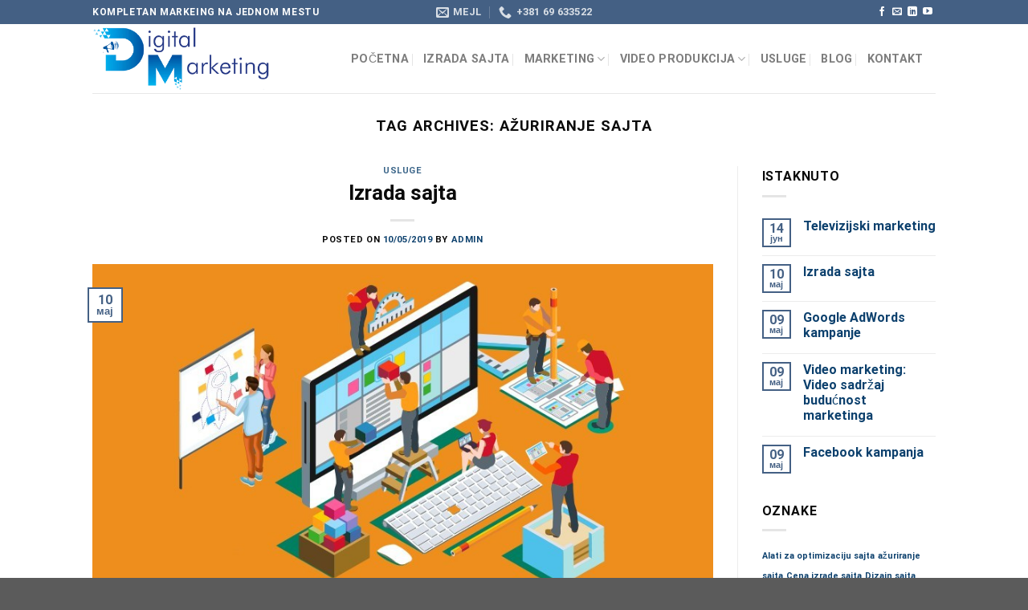

--- FILE ---
content_type: text/html; charset=UTF-8
request_url: https://digital-marketing.rs/tag/azuriranje-sajta/
body_size: 46247
content:
<!DOCTYPE html>
<html lang="sr-RS" class="loading-site no-js">
<head>
<meta name="viewport" content="width=device-width, initial-scale=1.0">
<meta charset="UTF-8" />
<meta name='robots' content='max-image-preview:large' />
<meta name="msapplication-TileImage" content="https://digital-marketing.rs/wp-content/uploads/2019/11/cropped-Digital-Marketing-favicon-270x270.jpg" />



<script id="bv-lazyload-iframe" data-cfasync="false" bv-exclude="true">var __defProp=Object.defineProperty;var __name=(target,value)=>__defProp(target,"name",{value,configurable:!0});var bv_load_iframe_on_user_action=!0,bv_iframe_lazyload_events=["mousemove","click","keydown","wheel","touchmove","touchend"],bv_load_event_executed=!1,bv_user_action_performed=!1;window.addEventListener("load",()=>{bv_load_event_executed=!0,handle_lazyload_iframes()});for(const event of bv_iframe_lazyload_events)window.addEventListener(event,handle_lazyload_events,{once:!0});function handle_lazyload_events(){for(const event of bv_iframe_lazyload_events)window.removeEventListener(event,handle_lazyload_events);bv_user_action_performed=!0,handle_lazyload_iframes()}__name(handle_lazyload_events,"handle_lazyload_events");function set_iframe_element_src(iframe_element){let src_value=iframe_element.getAttribute("bv-data-src");src_value?(src_value.includes("autoplay=1")&&(src_value+="&mute=1"),iframe_element.setAttribute("src",src_value)):console.log("IFRAME_SRC_NOT_FOUND : "+entry)}__name(set_iframe_element_src,"set_iframe_element_src");function handle_lazyload_iframes(){if(!bv_load_iframe_on_user_action&&bv_load_event_executed||bv_load_iframe_on_user_action&&bv_user_action_performed&&bv_load_event_executed)if("IntersectionObserver"in window){let handleIframes2=function(entries){entries.map(entry2=>{entry2.isIntersecting&&(set_iframe_element_src(entry2.target),iframe_observer.unobserve(entry2.target))})};var handleIframes=handleIframes2;__name(handleIframes2,"handleIframes");const iframe_observer=new IntersectionObserver(handleIframes2);document.querySelectorAll(".bv-lazyload-iframe").forEach(iframe_element=>{iframe_observer.observe(iframe_element)})}else document.querySelectorAll(".bv-lazyload-iframe").forEach(iframe_element=>{set_iframe_element_src(iframe_element)})}__name(handle_lazyload_iframes,"handle_lazyload_iframes");
</script>

<script id="bv-lazyload-images" data-cfasync="false" bv-exclude="true">var __defProp=Object.defineProperty;var __name=(target,value)=>__defProp(target,"name",{value,configurable:!0});var bv_lazyload_event_listener="load",bv_lazyload_events=["mousemove","click","keydown","wheel","touchmove","touchend"],bv_use_srcset_attr=!1,bv_style_observer,img_observer,picture_lazy_observer;bv_lazyload_event_listener=="load"?window.addEventListener("load",event=>{handle_lazyload_images()}):bv_lazyload_event_listener=="readystatechange"&&document.addEventListener("readystatechange",event=>{document.readyState==="interactive"&&handle_lazyload_images()});function add_lazyload_image_event_listeners(handle_lazyload_images2){bv_lazyload_events.forEach(function(event){document.addEventListener(event,handle_lazyload_images2,!0)})}__name(add_lazyload_image_event_listeners,"add_lazyload_image_event_listeners");function remove_lazyload_image_event_listeners(){bv_lazyload_events.forEach(function(event){document.removeEventListener(event,handle_lazyload_images,!0)})}__name(remove_lazyload_image_event_listeners,"remove_lazyload_image_event_listeners");function bv_replace_lazyloaded_image_url(element2){let src_value=element2.getAttribute("bv-data-src"),srcset_value=element2.getAttribute("bv-data-srcset"),currentSrc=element2.getAttribute("src");currentSrc&&currentSrc.startsWith("data:image/svg+xml")&&(bv_use_srcset_attr&&srcset_value&&element2.setAttribute("srcset",srcset_value),src_value&&element2.setAttribute("src",src_value))}__name(bv_replace_lazyloaded_image_url,"bv_replace_lazyloaded_image_url");function bv_replace_inline_style_image_url(element2){let bv_style_attr=element2.getAttribute("bv-data-style");if(console.log(bv_style_attr),bv_style_attr){let currentStyles=element2.getAttribute("style")||"",newStyle=currentStyles+(currentStyles?";":"")+bv_style_attr;element2.setAttribute("style",newStyle)}else console.log("BV_STYLE_ATTRIBUTE_NOT_FOUND : "+entry)}__name(bv_replace_inline_style_image_url,"bv_replace_inline_style_image_url");function handleLazyloadImages(entries){entries.map(entry2=>{entry2.isIntersecting&&(bv_replace_lazyloaded_image_url(entry2.target),img_observer.unobserve(entry2.target))})}__name(handleLazyloadImages,"handleLazyloadImages");function handleOnscreenInlineStyleImages(entries){entries.map(entry2=>{entry2.isIntersecting&&(bv_replace_inline_style_image_url(entry2.target),bv_style_observer.unobserve(entry2.target))})}__name(handleOnscreenInlineStyleImages,"handleOnscreenInlineStyleImages");function handlePictureTags(entries){entries.map(entry2=>{entry2.isIntersecting&&(bv_replace_picture_tag_url(entry2.target),picture_lazy_observer.unobserve(entry2.target))})}__name(handlePictureTags,"handlePictureTags");function bv_replace_picture_tag_url(element2){const child_elements=element2.children;for(let i=0;i<child_elements.length;i++){let child_elem=child_elements[i],_srcset=child_elem.getAttribute("bv-data-srcset"),_src=child_elem.getAttribute("bv-data-src");_srcset&&child_elem.setAttribute("srcset",_srcset),_src&&child_elem.setAttribute("src",_src),bv_replace_picture_tag_url(child_elem)}}__name(bv_replace_picture_tag_url,"bv_replace_picture_tag_url"),"IntersectionObserver"in window&&(bv_style_observer=new IntersectionObserver(handleOnscreenInlineStyleImages),img_observer=new IntersectionObserver(handleLazyloadImages),picture_lazy_observer=new IntersectionObserver(handlePictureTags));function handle_lazyload_images(){"IntersectionObserver"in window?(document.querySelectorAll(".bv-lazyload-bg-style").forEach(target_element=>{bv_style_observer.observe(target_element)}),document.querySelectorAll(".bv-lazyload-tag-img").forEach(img_element=>{img_observer.observe(img_element)}),document.querySelectorAll(".bv-lazyload-picture").forEach(picture_element=>{picture_lazy_observer.observe(picture_element)})):(document.querySelectorAll(".bv-lazyload-bg-style").forEach(target_element=>{bv_replace_inline_style_image_url(target_element)}),document.querySelectorAll(".bv-lazyload-tag-img").forEach(target_element=>{bv_replace_lazyloaded_image_url(target_element)}),document.querySelectorAll(".bv-lazyload-picture").forEach(picture_element=>{bv_replace_picture_tag_url(element)}))}__name(handle_lazyload_images,"handle_lazyload_images");
</script>

<script id="bv-dl-scripts-list" data-cfasync="false" bv-exclude="true">
var scriptAttrs = [{"attrs":{"defer":true,"data-cfasync":"false","bv_inline_delayed":true,"type":"text\/javascript","async":false},"bv_unique_id":"0dq1a4A253AByUaLDrXp","reference":0},{"attrs":{"type":"text\/javascript","src":"https:\/\/digital-marketing.rs\/wp-content\/uploads\/al_opt_content\/SCRIPT\/digital-marketing.rs\/.\/wp-includes\/js\/jquery\/69487000d36f73e7335a9580\/69487000d36f73e7335a9580-16cb9084c573484b0cbcd8b282b41204_jquery.min.js?ver=3.7.1","id":"jquery-core-js","defer":true,"data-cfasync":"false","async":false,"bv_inline_delayed":false},"bv_unique_id":"Z4a4ZHkz5Li157VUbnMj","reference":1},{"attrs":{"type":"text\/javascript","src":"https:\/\/digital-marketing.rs\/wp-content\/uploads\/al_opt_content\/SCRIPT\/digital-marketing.rs\/.\/wp-includes\/js\/jquery\/69487000d36f73e7335a9580\/69487000d36f73e7335a9580-9ffeb32e2d9efbf8f70caabded242267_jquery-migrate.min.js?ver=3.4.1","id":"jquery-migrate-js","defer":true,"data-cfasync":"false","async":false,"bv_inline_delayed":false},"bv_unique_id":"8wwCDHcUxSkB3KrRmkMe","reference":2},{"attrs":{"type":"text\/javascript","id":"plyr-js-js-extra","defer":true,"data-cfasync":"false","bv_inline_delayed":true,"async":false},"bv_unique_id":"UcIJpgWzRxgLKfQMn8Yn","reference":3},{"attrs":{"type":"text\/javascript","src":"https:\/\/digital-marketing.rs\/wp-content\/uploads\/al_opt_content\/SCRIPT\/digital-marketing.rs\/.\/wp-content\/plugins\/easy-video-player\/lib\/69487000d36f73e7335a9580\/69487000d36f73e7335a9580-64bbe424a9d9329f40818d7728da9dd6_plyr.js?ver=9af9f1be9539c4831a147abbb0d550ba","id":"plyr-js-js","defer":true,"data-cfasync":"false","async":false,"bv_inline_delayed":false},"bv_unique_id":"8T1fb8m75H4NwPWZEb5X","reference":4},{"attrs":{"defer":true,"data-cfasync":"false","bv_inline_delayed":true,"type":"text\/javascript","async":false},"bv_unique_id":"PBKcY5gEWsEIgykun9Ga","reference":5},{"attrs":{"src":"https:\/\/www.googletagmanager.com\/gtag\/js?id=UA-116523068-1","defer":true,"data-cfasync":"false","async":false,"bv_inline_delayed":false},"bv_unique_id":"Gz2m8aFoxLBkZ6TlekbN","reference":6},{"attrs":{"defer":true,"data-cfasync":"false","bv_inline_delayed":true,"type":"text\/javascript","async":false},"bv_unique_id":"4zdHDH0MiLqFX3Ta3nhK","reference":7},{"attrs":{"src":"https:\/\/www.googletagmanager.com\/gtag\/js?id=AW-16661781022","defer":true,"data-cfasync":"false","async":false,"bv_inline_delayed":false},"bv_unique_id":"RKyVbGWNzq68sdMDCfDC","reference":8},{"attrs":{"defer":true,"data-cfasync":"false","bv_inline_delayed":true,"type":"text\/javascript","async":false},"bv_unique_id":"CRzGx2c5iC2ldFdxG95m","reference":9},{"attrs":{"type":"text\/javascript","src":"https:\/\/digital-marketing.rs\/wp-content\/uploads\/al_opt_content\/SCRIPT\/digital-marketing.rs\/.\/wp-content\/themes\/flatsome\/inc\/extensions\/flatsome-live-search\/69487000d36f73e7335a9580\/69487000d36f73e7335a9580-fe28432f39d383868c62b57694cca31d_flatsome-live-search.js?ver=3.18.3","id":"flatsome-live-search-js","defer":true,"data-cfasync":"false","async":false,"bv_inline_delayed":false},"bv_unique_id":"sBTui4IcApeeTS8y0K9b","reference":10},{"attrs":{"type":"text\/javascript","src":"https:\/\/digital-marketing.rs\/wp-content\/uploads\/al_opt_content\/SCRIPT\/digital-marketing.rs\/.\/wp-includes\/js\/69487000d36f73e7335a9580\/69487000d36f73e7335a9580-8c0498e2f1f7a684a8d2a3feb934b64b_hoverIntent.min.js?ver=1.10.2","id":"hoverIntent-js","defer":true,"data-cfasync":"false","async":false,"bv_inline_delayed":false},"bv_unique_id":"zWZFwTiTeM1RQfRMzhCr","reference":11},{"attrs":{"type":"text\/javascript","id":"flatsome-js-js-extra","defer":true,"data-cfasync":"false","bv_inline_delayed":true,"async":false},"bv_unique_id":"n4Z9rgL5QddN94gzGRta","reference":12},{"attrs":{"type":"text\/javascript","src":"https:\/\/digital-marketing.rs\/wp-content\/uploads\/al_opt_content\/SCRIPT\/digital-marketing.rs\/.\/wp-content\/themes\/flatsome\/assets\/js\/69487000d36f73e7335a9580\/69487000d36f73e7335a9580-a279d096c9e7510c9b95bc4784f90048_flatsome.js?ver=be4456ec53c49e21f6f3","id":"flatsome-js-js","defer":true,"data-cfasync":"false","async":false,"bv_inline_delayed":false},"bv_unique_id":"IFXhilaGUhuWNjGXUMi4","reference":13},{"attrs":{"type":"module","defer":true,"data-cfasync":"false","bv_inline_delayed":true,"async":false},"bv_unique_id":"y6yZbqJJzpYn61EDyte7","reference":14},{"attrs":{"src":"data:text\/javascript;base64, [base64]","id":"bv-trigger-listener","type":"text\/javascript","defer":true,"async":false},"bv_unique_id":"d6fe9c24159ed4a27d224d91c70f8fdc","reference":100000000}];
</script>
<script id="bv-web-worker" type="javascript/worker" data-cfasync="false" bv-exclude="true">var __defProp=Object.defineProperty;var __name=(target,value)=>__defProp(target,"name",{value,configurable:!0});self.onmessage=function(e){var counter=e.data.fetch_urls.length;e.data.fetch_urls.forEach(function(fetch_url){loadUrl(fetch_url,function(){console.log("DONE: "+fetch_url),counter=counter-1,counter===0&&self.postMessage({status:"SUCCESS"})})})};async function loadUrl(fetch_url,callback){try{var request=new Request(fetch_url,{mode:"no-cors",redirect:"follow"});await fetch(request),callback()}catch(fetchError){console.log("Fetch Error loading URL:",fetchError);try{var xhr=new XMLHttpRequest;xhr.onerror=callback,xhr.onload=callback,xhr.responseType="blob",xhr.open("GET",fetch_url,!0),xhr.send()}catch(xhrError){console.log("XHR Error loading URL:",xhrError),callback()}}}__name(loadUrl,"loadUrl");
</script>
<script id="bv-web-worker-handler" data-cfasync="false" bv-exclude="true">var __defProp=Object.defineProperty;var __name=(target,value)=>__defProp(target,"name",{value,configurable:!0});if(typeof scriptAttrs<"u"&&Array.isArray(scriptAttrs)&&scriptAttrs.length>0){const lastElement=scriptAttrs[scriptAttrs.length-1];if(lastElement.attrs&&lastElement.attrs.id==="bv-trigger-listener"){var bv_custom_ready_state_value="loading";Object.defineProperty(document,"readyState",{get:__name(function(){return bv_custom_ready_state_value},"get"),set:__name(function(){},"set")})}}if(typeof scriptAttrs>"u"||!Array.isArray(scriptAttrs))var scriptAttrs=[];if(typeof linkStyleAttrs>"u"||!Array.isArray(linkStyleAttrs))var linkStyleAttrs=[];function isMobileDevice(){return window.innerWidth<=500}__name(isMobileDevice,"isMobileDevice");var js_dom_loaded=!1;document.addEventListener("DOMContentLoaded",()=>{js_dom_loaded=!0});const EVENTS=["mousemove","click","keydown","wheel","touchmove","touchend"];var scriptUrls=[],styleUrls=[],bvEventCalled=!1,workerFinished=!1,functionExec=!1,scriptsInjected=!1,stylesInjected=!1,bv_load_event_fired=!1,autoInjectTimerStarted=!1;const BV_AUTO_INJECT_ENABLED=!0,BV_DESKTOP_AUTO_INJECT_DELAY=1e3,BV_MOBILE_AUTO_INJECT_DELAY=4e3,BV_WORKER_TIMEOUT_DURATION=3e3;scriptAttrs.forEach((scriptAttr,index)=>{scriptAttr.attrs.src&&!scriptAttr.attrs.src.includes("data:text/javascript")&&(scriptUrls[index]=scriptAttr.attrs.src)}),linkStyleAttrs.forEach((linkAttr,index)=>{styleUrls[index]=linkAttr.attrs.href});var fetchUrls=scriptUrls.concat(styleUrls);function addEventListeners(bvEventHandler2){EVENTS.forEach(function(event){document.addEventListener(event,bvEventFired,!0),document.addEventListener(event,bvEventHandler2,!0)})}__name(addEventListeners,"addEventListeners");function removeEventListeners(){EVENTS.forEach(function(event){document.removeEventListener(event,bvEventHandler,!0)})}__name(removeEventListeners,"removeEventListeners");function bvEventFired(){bvEventCalled||(bvEventCalled=!0,workerFinished=!0)}__name(bvEventFired,"bvEventFired");function bvGetElement(attributes,element){Object.keys(attributes).forEach(function(attr){attr==="async"?element.async=attributes[attr]:attr==="innerHTML"?element.innerHTML=atob(attributes[attr]):element.setAttribute(attr,attributes[attr])})}__name(bvGetElement,"bvGetElement");function bvAddElement(attr,element){var attributes=attr.attrs;if(attributes.bv_inline_delayed){let bvScriptId=attr.bv_unique_id,bvScriptElement=document.querySelector("[bv_unique_id='"+bvScriptId+"']");bvScriptElement?(!attributes.innerHTML&&!attributes.src&&bvScriptElement.textContent.trim()!==""&&(attributes.src="data:text/javascript;base64, "+btoa(unescape(encodeURIComponent(bvScriptElement.textContent)))),bvGetElement(attributes,element),bvScriptElement.after(element)):console.log(`Script not found for ${bvScriptId}`)}else{bvGetElement(attributes,element);var templateId=attr.bv_unique_id,targetElement=document.querySelector("[id='"+templateId+"']");targetElement&&targetElement.after(element)}}__name(bvAddElement,"bvAddElement");function injectStyles(){if(stylesInjected){console.log("Styles already injected, skipping");return}stylesInjected=!0,document.querySelectorAll('style[type="bv_inline_delayed_css"], template[id]').forEach(element=>{if(element.tagName.toLowerCase()==="style"){var new_style=document.createElement("style");new_style.type="text/css",new_style.textContent=element.textContent,element.after(new_style),new_style.parentNode?element.remove():console.log("PARENT NODE NOT FOUND")}else if(element.tagName.toLowerCase()==="template"){var templateId=element.id,linkStyleAttr=linkStyleAttrs.find(attr=>attr.bv_unique_id===templateId);if(linkStyleAttr){var link=document.createElement("link");bvAddElement(linkStyleAttr,link),element.parentNode&&element.parentNode.replaceChild(link,element),console.log("EXTERNAL STYLE ADDED")}else console.log(`No linkStyleAttr found for template ID ${templateId}`)}}),linkStyleAttrs.forEach((linkStyleAttr,index)=>{console.log("STYLE ADDED");var element=document.createElement("link");bvAddElement(linkStyleAttr,element)})}__name(injectStyles,"injectStyles");function injectScripts(){if(scriptsInjected){console.log("Scripts already injected, skipping");return}scriptsInjected=!0;let last_script_element;scriptAttrs.forEach((scriptAttr,index)=>{if(bv_custom_ready_state_value==="loading"&&scriptAttr.attrs&&scriptAttr.attrs.is_first_defer_element===!0)if(last_script_element){const readyStateScript=document.createElement("script");readyStateScript.src="data:text/javascript;base64, "+btoa(unescape(encodeURIComponent("bv_custom_ready_state_value = 'interactive';"))),readyStateScript.async=!1,last_script_element.after(readyStateScript)}else bv_custom_ready_state_value="interactive",console.log('Ready state manually set to "interactive"');console.log("JS ADDED");var element=document.createElement("script");last_script_element=element,bvAddElement(scriptAttr,element)})}__name(injectScripts,"injectScripts");function bvEventHandler(){console.log("EVENT FIRED"),js_dom_loaded&&bvEventCalled&&workerFinished&&!functionExec&&(functionExec=!0,injectStyles(),injectScripts(),removeEventListeners())}__name(bvEventHandler,"bvEventHandler");function autoInjectScriptsAfterLoad(){js_dom_loaded&&workerFinished&&!scriptsInjected&&!stylesInjected&&(console.log("Auto-injecting styles and scripts after timer"),injectStyles(),injectScripts())}__name(autoInjectScriptsAfterLoad,"autoInjectScriptsAfterLoad");function startAutoInjectTimer(){if(BV_AUTO_INJECT_ENABLED&&!autoInjectTimerStarted&&bv_load_event_fired&&!bvEventCalled){autoInjectTimerStarted=!0;var delay=isMobileDevice()?BV_MOBILE_AUTO_INJECT_DELAY:BV_DESKTOP_AUTO_INJECT_DELAY;console.log("Starting auto-inject timer with delay: "+delay+"ms"),setTimeout(function(){autoInjectScriptsAfterLoad()},delay)}}__name(startAutoInjectTimer,"startAutoInjectTimer"),addEventListeners(bvEventHandler);var requestObject=window.URL||window.webkitURL,bvWorker=new Worker(requestObject.createObjectURL(new Blob([document.getElementById("bv-web-worker").textContent],{type:"text/javascript"})));bvWorker.onmessage=function(e){e.data.status==="SUCCESS"&&(console.log("WORKER_FINISHED"),workerFinished=!0,bvEventHandler(),startAutoInjectTimer())},addEventListener("load",()=>{bvEventHandler(),bv_call_fetch_urls(),bv_load_event_fired=!0});function bv_call_fetch_urls(){!bv_load_event_fired&&!workerFinished&&(bvWorker.postMessage({fetch_urls:fetchUrls}),bv_initiate_worker_timer())}__name(bv_call_fetch_urls,"bv_call_fetch_urls"),setTimeout(function(){bv_call_fetch_urls()},5e3);function bv_initiate_worker_timer(){setTimeout(function(){workerFinished||(console.log("WORKER_TIMEDOUT"),workerFinished=!0,bvWorker.terminate()),bvEventHandler(),startAutoInjectTimer()},BV_WORKER_TIMEOUT_DURATION)}__name(bv_initiate_worker_timer,"bv_initiate_worker_timer");
</script>

	
	<link rel="profile" href="https://gmpg.org/xfn/11" />
	<link rel="pingback" href="https://digital-marketing.rs/xmlrpc.php" />

	<script type="bv_inline_delayed_js" bv_unique_id="0dq1a4A253AByUaLDrXp" defer="1" data-cfasync="false" bv_inline_delayed="1" async="">(function(html){html.className = html.className.replace(/\bno-js\b/,'js')})(document.documentElement);</script>
<title>ažuriranje sajta &#8211; Digital Marketing</title>

<link rel='prefetch' href='https://digital-marketing.rs/wp-content/themes/flatsome/assets/js/flatsome.js?ver=be4456ec53c49e21f6f3' />
<link rel='prefetch' href='https://digital-marketing.rs/wp-content/themes/flatsome/assets/js/chunk.slider.js?ver=3.18.3' />
<link rel='prefetch' href='https://digital-marketing.rs/wp-content/themes/flatsome/assets/js/chunk.popups.js?ver=3.18.3' />
<link rel='prefetch' href='https://digital-marketing.rs/wp-content/themes/flatsome/assets/js/chunk.tooltips.js?ver=3.18.3' />
<link rel="alternate" type="application/rss+xml" title="Digital Marketing &raquo; довод" href="https://digital-marketing.rs/feed/" />
<link rel="alternate" type="application/rss+xml" title="Digital Marketing &raquo; довод коментара" href="https://digital-marketing.rs/comments/feed/" />
<link rel="alternate" type="application/rss+xml" title="Digital Marketing &raquo; довод ознаке ažuriranje sajta" href="https://digital-marketing.rs/tag/azuriranje-sajta/feed/" />
<style id='wp-img-auto-sizes-contain-inline-css' type='text/css'>
img:is([sizes=auto i],[sizes^="auto," i]){contain-intrinsic-size:3000px 1500px}
/*# sourceURL=wp-img-auto-sizes-contain-inline-css */
</style>
<style id='wp-emoji-styles-inline-css' type='text/css'>

	img.wp-smiley, img.emoji {
		display: inline !important;
		border: none !important;
		box-shadow: none !important;
		height: 1em !important;
		width: 1em !important;
		margin: 0 0.07em !important;
		vertical-align: -0.1em !important;
		background: none !important;
		padding: 0 !important;
	}
/*# sourceURL=wp-emoji-styles-inline-css */
</style>
<style id='wp-block-library-inline-css' type='text/css'>
:root{--wp-block-synced-color:#7a00df;--wp-block-synced-color--rgb:122,0,223;--wp-bound-block-color:var(--wp-block-synced-color);--wp-editor-canvas-background:#ddd;--wp-admin-theme-color:#007cba;--wp-admin-theme-color--rgb:0,124,186;--wp-admin-theme-color-darker-10:#006ba1;--wp-admin-theme-color-darker-10--rgb:0,107,160.5;--wp-admin-theme-color-darker-20:#005a87;--wp-admin-theme-color-darker-20--rgb:0,90,135;--wp-admin-border-width-focus:2px}@media (min-resolution:192dpi){:root{--wp-admin-border-width-focus:1.5px}}.wp-element-button{cursor:pointer}:root .has-very-light-gray-background-color{background-color:#eee}:root .has-very-dark-gray-background-color{background-color:#313131}:root .has-very-light-gray-color{color:#eee}:root .has-very-dark-gray-color{color:#313131}:root .has-vivid-green-cyan-to-vivid-cyan-blue-gradient-background{background:linear-gradient(135deg,#00d084,#0693e3)}:root .has-purple-crush-gradient-background{background:linear-gradient(135deg,#34e2e4,#4721fb 50%,#ab1dfe)}:root .has-hazy-dawn-gradient-background{background:linear-gradient(135deg,#faaca8,#dad0ec)}:root .has-subdued-olive-gradient-background{background:linear-gradient(135deg,#fafae1,#67a671)}:root .has-atomic-cream-gradient-background{background:linear-gradient(135deg,#fdd79a,#004a59)}:root .has-nightshade-gradient-background{background:linear-gradient(135deg,#330968,#31cdcf)}:root .has-midnight-gradient-background{background:linear-gradient(135deg,#020381,#2874fc)}:root{--wp--preset--font-size--normal:16px;--wp--preset--font-size--huge:42px}.has-regular-font-size{font-size:1em}.has-larger-font-size{font-size:2.625em}.has-normal-font-size{font-size:var(--wp--preset--font-size--normal)}.has-huge-font-size{font-size:var(--wp--preset--font-size--huge)}.has-text-align-center{text-align:center}.has-text-align-left{text-align:left}.has-text-align-right{text-align:right}.has-fit-text{white-space:nowrap!important}#end-resizable-editor-section{display:none}.aligncenter{clear:both}.items-justified-left{justify-content:flex-start}.items-justified-center{justify-content:center}.items-justified-right{justify-content:flex-end}.items-justified-space-between{justify-content:space-between}.screen-reader-text{border:0;clip-path:inset(50%);height:1px;margin:-1px;overflow:hidden;padding:0;position:absolute;width:1px;word-wrap:normal!important}.screen-reader-text:focus{background-color:#ddd;clip-path:none;color:#444;display:block;font-size:1em;height:auto;left:5px;line-height:normal;padding:15px 23px 14px;text-decoration:none;top:5px;width:auto;z-index:100000}html :where(.has-border-color){border-style:solid}html :where([style*=border-top-color]){border-top-style:solid}html :where([style*=border-right-color]){border-right-style:solid}html :where([style*=border-bottom-color]){border-bottom-style:solid}html :where([style*=border-left-color]){border-left-style:solid}html :where([style*=border-width]){border-style:solid}html :where([style*=border-top-width]){border-top-style:solid}html :where([style*=border-right-width]){border-right-style:solid}html :where([style*=border-bottom-width]){border-bottom-style:solid}html :where([style*=border-left-width]){border-left-style:solid}html :where(img[class*=wp-image-]){height:auto;max-width:100%}:where(figure){margin:0 0 1em}html :where(.is-position-sticky){--wp-admin--admin-bar--position-offset:var(--wp-admin--admin-bar--height,0px)}@media screen and (max-width:600px){html :where(.is-position-sticky){--wp-admin--admin-bar--position-offset:0px}}

/*# sourceURL=wp-block-library-inline-css */
</style><style id='global-styles-inline-css' type='text/css'>
:root{--wp--preset--aspect-ratio--square: 1;--wp--preset--aspect-ratio--4-3: 4/3;--wp--preset--aspect-ratio--3-4: 3/4;--wp--preset--aspect-ratio--3-2: 3/2;--wp--preset--aspect-ratio--2-3: 2/3;--wp--preset--aspect-ratio--16-9: 16/9;--wp--preset--aspect-ratio--9-16: 9/16;--wp--preset--color--black: #000000;--wp--preset--color--cyan-bluish-gray: #abb8c3;--wp--preset--color--white: #ffffff;--wp--preset--color--pale-pink: #f78da7;--wp--preset--color--vivid-red: #cf2e2e;--wp--preset--color--luminous-vivid-orange: #ff6900;--wp--preset--color--luminous-vivid-amber: #fcb900;--wp--preset--color--light-green-cyan: #7bdcb5;--wp--preset--color--vivid-green-cyan: #00d084;--wp--preset--color--pale-cyan-blue: #8ed1fc;--wp--preset--color--vivid-cyan-blue: #0693e3;--wp--preset--color--vivid-purple: #9b51e0;--wp--preset--color--primary: #446084;--wp--preset--color--secondary: #d26e4b;--wp--preset--color--success: #7a9c59;--wp--preset--color--alert: #b20000;--wp--preset--gradient--vivid-cyan-blue-to-vivid-purple: linear-gradient(135deg,rgb(6,147,227) 0%,rgb(155,81,224) 100%);--wp--preset--gradient--light-green-cyan-to-vivid-green-cyan: linear-gradient(135deg,rgb(122,220,180) 0%,rgb(0,208,130) 100%);--wp--preset--gradient--luminous-vivid-amber-to-luminous-vivid-orange: linear-gradient(135deg,rgb(252,185,0) 0%,rgb(255,105,0) 100%);--wp--preset--gradient--luminous-vivid-orange-to-vivid-red: linear-gradient(135deg,rgb(255,105,0) 0%,rgb(207,46,46) 100%);--wp--preset--gradient--very-light-gray-to-cyan-bluish-gray: linear-gradient(135deg,rgb(238,238,238) 0%,rgb(169,184,195) 100%);--wp--preset--gradient--cool-to-warm-spectrum: linear-gradient(135deg,rgb(74,234,220) 0%,rgb(151,120,209) 20%,rgb(207,42,186) 40%,rgb(238,44,130) 60%,rgb(251,105,98) 80%,rgb(254,248,76) 100%);--wp--preset--gradient--blush-light-purple: linear-gradient(135deg,rgb(255,206,236) 0%,rgb(152,150,240) 100%);--wp--preset--gradient--blush-bordeaux: linear-gradient(135deg,rgb(254,205,165) 0%,rgb(254,45,45) 50%,rgb(107,0,62) 100%);--wp--preset--gradient--luminous-dusk: linear-gradient(135deg,rgb(255,203,112) 0%,rgb(199,81,192) 50%,rgb(65,88,208) 100%);--wp--preset--gradient--pale-ocean: linear-gradient(135deg,rgb(255,245,203) 0%,rgb(182,227,212) 50%,rgb(51,167,181) 100%);--wp--preset--gradient--electric-grass: linear-gradient(135deg,rgb(202,248,128) 0%,rgb(113,206,126) 100%);--wp--preset--gradient--midnight: linear-gradient(135deg,rgb(2,3,129) 0%,rgb(40,116,252) 100%);--wp--preset--font-size--small: 13px;--wp--preset--font-size--medium: 20px;--wp--preset--font-size--large: 36px;--wp--preset--font-size--x-large: 42px;--wp--preset--spacing--20: 0.44rem;--wp--preset--spacing--30: 0.67rem;--wp--preset--spacing--40: 1rem;--wp--preset--spacing--50: 1.5rem;--wp--preset--spacing--60: 2.25rem;--wp--preset--spacing--70: 3.38rem;--wp--preset--spacing--80: 5.06rem;--wp--preset--shadow--natural: 6px 6px 9px rgba(0, 0, 0, 0.2);--wp--preset--shadow--deep: 12px 12px 50px rgba(0, 0, 0, 0.4);--wp--preset--shadow--sharp: 6px 6px 0px rgba(0, 0, 0, 0.2);--wp--preset--shadow--outlined: 6px 6px 0px -3px rgb(255, 255, 255), 6px 6px rgb(0, 0, 0);--wp--preset--shadow--crisp: 6px 6px 0px rgb(0, 0, 0);}:where(body) { margin: 0; }.wp-site-blocks > .alignleft { float: left; margin-right: 2em; }.wp-site-blocks > .alignright { float: right; margin-left: 2em; }.wp-site-blocks > .aligncenter { justify-content: center; margin-left: auto; margin-right: auto; }:where(.is-layout-flex){gap: 0.5em;}:where(.is-layout-grid){gap: 0.5em;}.is-layout-flow > .alignleft{float: left;margin-inline-start: 0;margin-inline-end: 2em;}.is-layout-flow > .alignright{float: right;margin-inline-start: 2em;margin-inline-end: 0;}.is-layout-flow > .aligncenter{margin-left: auto !important;margin-right: auto !important;}.is-layout-constrained > .alignleft{float: left;margin-inline-start: 0;margin-inline-end: 2em;}.is-layout-constrained > .alignright{float: right;margin-inline-start: 2em;margin-inline-end: 0;}.is-layout-constrained > .aligncenter{margin-left: auto !important;margin-right: auto !important;}.is-layout-constrained > :where(:not(.alignleft):not(.alignright):not(.alignfull)){margin-left: auto !important;margin-right: auto !important;}body .is-layout-flex{display: flex;}.is-layout-flex{flex-wrap: wrap;align-items: center;}.is-layout-flex > :is(*, div){margin: 0;}body .is-layout-grid{display: grid;}.is-layout-grid > :is(*, div){margin: 0;}body{padding-top: 0px;padding-right: 0px;padding-bottom: 0px;padding-left: 0px;}a:where(:not(.wp-element-button)){text-decoration: none;}:root :where(.wp-element-button, .wp-block-button__link){background-color: #32373c;border-width: 0;color: #fff;font-family: inherit;font-size: inherit;font-style: inherit;font-weight: inherit;letter-spacing: inherit;line-height: inherit;padding-top: calc(0.667em + 2px);padding-right: calc(1.333em + 2px);padding-bottom: calc(0.667em + 2px);padding-left: calc(1.333em + 2px);text-decoration: none;text-transform: inherit;}.has-black-color{color: var(--wp--preset--color--black) !important;}.has-cyan-bluish-gray-color{color: var(--wp--preset--color--cyan-bluish-gray) !important;}.has-white-color{color: var(--wp--preset--color--white) !important;}.has-pale-pink-color{color: var(--wp--preset--color--pale-pink) !important;}.has-vivid-red-color{color: var(--wp--preset--color--vivid-red) !important;}.has-luminous-vivid-orange-color{color: var(--wp--preset--color--luminous-vivid-orange) !important;}.has-luminous-vivid-amber-color{color: var(--wp--preset--color--luminous-vivid-amber) !important;}.has-light-green-cyan-color{color: var(--wp--preset--color--light-green-cyan) !important;}.has-vivid-green-cyan-color{color: var(--wp--preset--color--vivid-green-cyan) !important;}.has-pale-cyan-blue-color{color: var(--wp--preset--color--pale-cyan-blue) !important;}.has-vivid-cyan-blue-color{color: var(--wp--preset--color--vivid-cyan-blue) !important;}.has-vivid-purple-color{color: var(--wp--preset--color--vivid-purple) !important;}.has-primary-color{color: var(--wp--preset--color--primary) !important;}.has-secondary-color{color: var(--wp--preset--color--secondary) !important;}.has-success-color{color: var(--wp--preset--color--success) !important;}.has-alert-color{color: var(--wp--preset--color--alert) !important;}.has-black-background-color{background-color: var(--wp--preset--color--black) !important;}.has-cyan-bluish-gray-background-color{background-color: var(--wp--preset--color--cyan-bluish-gray) !important;}.has-white-background-color{background-color: var(--wp--preset--color--white) !important;}.has-pale-pink-background-color{background-color: var(--wp--preset--color--pale-pink) !important;}.has-vivid-red-background-color{background-color: var(--wp--preset--color--vivid-red) !important;}.has-luminous-vivid-orange-background-color{background-color: var(--wp--preset--color--luminous-vivid-orange) !important;}.has-luminous-vivid-amber-background-color{background-color: var(--wp--preset--color--luminous-vivid-amber) !important;}.has-light-green-cyan-background-color{background-color: var(--wp--preset--color--light-green-cyan) !important;}.has-vivid-green-cyan-background-color{background-color: var(--wp--preset--color--vivid-green-cyan) !important;}.has-pale-cyan-blue-background-color{background-color: var(--wp--preset--color--pale-cyan-blue) !important;}.has-vivid-cyan-blue-background-color{background-color: var(--wp--preset--color--vivid-cyan-blue) !important;}.has-vivid-purple-background-color{background-color: var(--wp--preset--color--vivid-purple) !important;}.has-primary-background-color{background-color: var(--wp--preset--color--primary) !important;}.has-secondary-background-color{background-color: var(--wp--preset--color--secondary) !important;}.has-success-background-color{background-color: var(--wp--preset--color--success) !important;}.has-alert-background-color{background-color: var(--wp--preset--color--alert) !important;}.has-black-border-color{border-color: var(--wp--preset--color--black) !important;}.has-cyan-bluish-gray-border-color{border-color: var(--wp--preset--color--cyan-bluish-gray) !important;}.has-white-border-color{border-color: var(--wp--preset--color--white) !important;}.has-pale-pink-border-color{border-color: var(--wp--preset--color--pale-pink) !important;}.has-vivid-red-border-color{border-color: var(--wp--preset--color--vivid-red) !important;}.has-luminous-vivid-orange-border-color{border-color: var(--wp--preset--color--luminous-vivid-orange) !important;}.has-luminous-vivid-amber-border-color{border-color: var(--wp--preset--color--luminous-vivid-amber) !important;}.has-light-green-cyan-border-color{border-color: var(--wp--preset--color--light-green-cyan) !important;}.has-vivid-green-cyan-border-color{border-color: var(--wp--preset--color--vivid-green-cyan) !important;}.has-pale-cyan-blue-border-color{border-color: var(--wp--preset--color--pale-cyan-blue) !important;}.has-vivid-cyan-blue-border-color{border-color: var(--wp--preset--color--vivid-cyan-blue) !important;}.has-vivid-purple-border-color{border-color: var(--wp--preset--color--vivid-purple) !important;}.has-primary-border-color{border-color: var(--wp--preset--color--primary) !important;}.has-secondary-border-color{border-color: var(--wp--preset--color--secondary) !important;}.has-success-border-color{border-color: var(--wp--preset--color--success) !important;}.has-alert-border-color{border-color: var(--wp--preset--color--alert) !important;}.has-vivid-cyan-blue-to-vivid-purple-gradient-background{background: var(--wp--preset--gradient--vivid-cyan-blue-to-vivid-purple) !important;}.has-light-green-cyan-to-vivid-green-cyan-gradient-background{background: var(--wp--preset--gradient--light-green-cyan-to-vivid-green-cyan) !important;}.has-luminous-vivid-amber-to-luminous-vivid-orange-gradient-background{background: var(--wp--preset--gradient--luminous-vivid-amber-to-luminous-vivid-orange) !important;}.has-luminous-vivid-orange-to-vivid-red-gradient-background{background: var(--wp--preset--gradient--luminous-vivid-orange-to-vivid-red) !important;}.has-very-light-gray-to-cyan-bluish-gray-gradient-background{background: var(--wp--preset--gradient--very-light-gray-to-cyan-bluish-gray) !important;}.has-cool-to-warm-spectrum-gradient-background{background: var(--wp--preset--gradient--cool-to-warm-spectrum) !important;}.has-blush-light-purple-gradient-background{background: var(--wp--preset--gradient--blush-light-purple) !important;}.has-blush-bordeaux-gradient-background{background: var(--wp--preset--gradient--blush-bordeaux) !important;}.has-luminous-dusk-gradient-background{background: var(--wp--preset--gradient--luminous-dusk) !important;}.has-pale-ocean-gradient-background{background: var(--wp--preset--gradient--pale-ocean) !important;}.has-electric-grass-gradient-background{background: var(--wp--preset--gradient--electric-grass) !important;}.has-midnight-gradient-background{background: var(--wp--preset--gradient--midnight) !important;}.has-small-font-size{font-size: var(--wp--preset--font-size--small) !important;}.has-medium-font-size{font-size: var(--wp--preset--font-size--medium) !important;}.has-large-font-size{font-size: var(--wp--preset--font-size--large) !important;}.has-x-large-font-size{font-size: var(--wp--preset--font-size--x-large) !important;}
/*# sourceURL=global-styles-inline-css */
</style>

<link rel='stylesheet' id='plyr-css-css' href='https://digital-marketing.rs/wp-content/plugins/easy-video-player/lib/plyr.css?ver=9af9f1be9539c4831a147abbb0d550ba' type='text/css' media='all' />
<link rel='stylesheet' id='flatsome-main-css' href='https://digital-marketing.rs/wp-content/themes/flatsome/assets/css/flatsome.css?ver=3.18.3' type='text/css' media='all' />
<style id='flatsome-main-inline-css' type='text/css'>
@font-face {
				font-family: "fl-icons";
				font-display: block;
				src: url(https://digital-marketing.rs/wp-content/themes/flatsome/assets/css/icons/fl-icons.eot?v=3.18.3);
				src:
					url(https://digital-marketing.rs/wp-content/themes/flatsome/assets/css/icons/fl-icons.eot#iefix?v=3.18.3) format("embedded-opentype"),
					url(https://digital-marketing.rs/wp-content/themes/flatsome/assets/css/icons/fl-icons.woff2?v=3.18.3) format("woff2"),
					url(https://digital-marketing.rs/wp-content/themes/flatsome/assets/css/icons/fl-icons.ttf?v=3.18.3) format("truetype"),
					url(https://digital-marketing.rs/wp-content/themes/flatsome/assets/css/icons/fl-icons.woff?v=3.18.3) format("woff"),
					url(https://digital-marketing.rs/wp-content/themes/flatsome/assets/css/icons/fl-icons.svg?v=3.18.3#fl-icons) format("svg");
			}
/*# sourceURL=flatsome-main-inline-css */
</style>
<link rel='stylesheet' id='flatsome-style-css' href='https://digital-marketing.rs/wp-content/themes/flatsome-child/style.css?ver=3.0' type='text/css' media='all' />
<template id="Z4a4ZHkz5Li157VUbnMj"></template>
<template id="8wwCDHcUxSkB3KrRmkMe"></template>
<script type="bv_inline_delayed_js" bv_unique_id="UcIJpgWzRxgLKfQMn8Yn" id="plyr-js-js-extra" defer="1" data-cfasync="false" bv_inline_delayed="1" async="">/* <![CDATA[ */
var easy_video_player = {"plyr_iconUrl":"https://digital-marketing.rs/wp-content/plugins/easy-video-player/lib/plyr.svg","plyr_blankVideo":"https://digital-marketing.rs/wp-content/plugins/easy-video-player/lib/blank.mp4"};
//# sourceURL=plyr-js-js-extra
/* ]]> */</script>
<template id="8T1fb8m75H4NwPWZEb5X"></template>
<link rel="https://api.w.org/" href="https://digital-marketing.rs/wp-json/" /><link rel="alternate" title="JSON" type="application/json" href="https://digital-marketing.rs/wp-json/wp/v2/tags/156" /><style>.bg{opacity: 0; transition: opacity 1s; -webkit-transition: opacity 1s;} .bg-loaded{opacity: 1;}</style>
<script type="bv_inline_delayed_js" bv_unique_id="PBKcY5gEWsEIgykun9Ga" defer="1" data-cfasync="false" bv_inline_delayed="1" async="">!function(f,b,e,v,n,t,s)
  {if(f.fbq)return;n=f.fbq=function(){n.callMethod?
  n.callMethod.apply(n,arguments):n.queue.push(arguments)};
  if(!f._fbq)f._fbq=n;n.push=n;n.loaded=!0;n.version='2.0';
  n.queue=[];t=b.createElement(e);t.async=!0;
  t.src=v;s=b.getElementsByTagName(e)[0];
  s.parentNode.insertBefore(t,s)}(window, document,'script',
  'https://connect.facebook.net/en_US/fbevents.js');
  fbq('init', '283054815717685');
  fbq('track', 'PageView');</script>




<template id="Gz2m8aFoxLBkZ6TlekbN"></template>
<script type="bv_inline_delayed_js" bv_unique_id="4zdHDH0MiLqFX3Ta3nhK" defer="1" data-cfasync="false" bv_inline_delayed="1" async="">window.dataLayer = window.dataLayer || [];
  function gtag(){dataLayer.push(arguments);}
  gtag('js', new Date());

  gtag('config', 'UA-116523068-1');</script>


<template id="RKyVbGWNzq68sdMDCfDC"></template>
<script type="bv_inline_delayed_js" bv_unique_id="CRzGx2c5iC2ldFdxG95m" defer="1" data-cfasync="false" bv_inline_delayed="1" async="">window.dataLayer = window.dataLayer || [];
  function gtag(){dataLayer.push(arguments);}
  gtag('js', new Date());

  gtag('config', 'AW-16661781022');</script>
<link rel="icon" href="https://digital-marketing.rs/wp-content/uploads/2019/11/cropped-Digital-Marketing-favicon-32x32.jpg" sizes="32x32" />
<link rel="icon" href="https://digital-marketing.rs/wp-content/uploads/2019/11/cropped-Digital-Marketing-favicon-192x192.jpg" sizes="192x192" />
<link rel="apple-touch-icon" href="https://digital-marketing.rs/wp-content/uploads/2019/11/cropped-Digital-Marketing-favicon-180x180.jpg" />

<style id="custom-css" type="text/css">:root {--primary-color: #446084;--fs-color-primary: #446084;--fs-color-secondary: #d26e4b;--fs-color-success: #7a9c59;--fs-color-alert: #b20000;--fs-experimental-link-color: #0c406d;--fs-experimental-link-color-hover: #52abf8;}.tooltipster-base {--tooltip-color: #fff;--tooltip-bg-color: #000;}.off-canvas-right .mfp-content, .off-canvas-left .mfp-content {--drawer-width: 300px;}.header-main{height: 86px}#logo img{max-height: 86px}#logo{width:292px;}#logo img{padding:3px 0;}.header-top{min-height: 30px}.transparent .header-main{height: 263px}.transparent #logo img{max-height: 263px}.has-transparent + .page-title:first-of-type,.has-transparent + #main > .page-title,.has-transparent + #main > div > .page-title,.has-transparent + #main .page-header-wrapper:first-of-type .page-title{padding-top: 293px;}.header.show-on-scroll,.stuck .header-main{height:70px!important}.stuck #logo img{max-height: 70px!important}.header-bg-color {background-color: #ffffff}.header-bottom {background-color: #f1f1f1}.header-main .nav > li > a{line-height: 25px }.header-wrapper:not(.stuck) .header-main .header-nav{margin-top: 1px }@media (max-width: 549px) {.header-main{height: 70px}#logo img{max-height: 70px}}body{color: #0a0a0a}h1,h2,h3,h4,h5,h6,.heading-font{color: #0a0a0a;}body{font-size: 100%;}@media screen and (max-width: 549px){body{font-size: 100%;}}body{font-family: Roboto, sans-serif;}body {font-weight: 400;font-style: normal;}.nav > li > a {font-family: Roboto, sans-serif;}.mobile-sidebar-levels-2 .nav > li > ul > li > a {font-family: Roboto, sans-serif;}.nav > li > a,.mobile-sidebar-levels-2 .nav > li > ul > li > a {font-weight: 500;font-style: normal;}h1,h2,h3,h4,h5,h6,.heading-font, .off-canvas-center .nav-sidebar.nav-vertical > li > a{font-family: Roboto, sans-serif;}h1,h2,h3,h4,h5,h6,.heading-font,.banner h1,.banner h2 {font-weight: 700;font-style: normal;}.alt-font{font-family: Roboto, sans-serif;}.alt-font {font-weight: 400!important;font-style: normal!important;}.nav-vertical-fly-out > li + li {border-top-width: 1px; border-top-style: solid;}/* Custom CSS */.kontakt-forma {color: lightblue !important;}.wpforms-field-container input {border-radius: 10px !important;color: #ccc;}element.style {border-color: #446084;}.wpforms-container-full {color: lightblue !important;}.label-new.menu-item > a:after{content:"New";}.label-hot.menu-item > a:after{content:"Hot";}.label-sale.menu-item > a:after{content:"Sale";}.label-popular.menu-item > a:after{content:"Popular";}</style>		<style type="text/css" id="wp-custom-css">
			/*--- 2 Column Form Styles Start ---*/

#left {
    width: 47%;
    float: left;
    margin-right:6%;
}
 
#right {
    width: 47%;
    float: left;
}
 
.clearfix:after {
    content:"\0020";
    display:block;
    height:0;
    clear:both;
    visibility:hidden;
    overflow:hidden;
    margin-bottom:10px;
}
 
.clearfix {
    display:block;
}

textarea {
    padding: 4px;
    width: 100%;
}

input.text, input.title, input[type=email], input[type=password], input[type=tel], input[type=text], select, textarea {
    padding: 8px;
    border: 1px solid #bbb;
    color: #4e4e4e;
    background-color: #fff;
}


/*--- 2 Column Form Styles End ---*/		</style>
		<style id="kirki-inline-styles">/* cyrillic-ext */
@font-face {
  font-family: 'Roboto';
  font-style: normal;
  font-weight: 400;
  font-stretch: normal;
  font-display: swap;
  src: url(https://digital-marketing.rs/wp-content/fonts/roboto/font) format('woff');
  unicode-range: U+0460-052F, U+1C80-1C8A, U+20B4, U+2DE0-2DFF, U+A640-A69F, U+FE2E-FE2F;
}
/* cyrillic */
@font-face {
  font-family: 'Roboto';
  font-style: normal;
  font-weight: 400;
  font-stretch: normal;
  font-display: swap;
  src: url(https://digital-marketing.rs/wp-content/fonts/roboto/font) format('woff');
  unicode-range: U+0301, U+0400-045F, U+0490-0491, U+04B0-04B1, U+2116;
}
/* greek-ext */
@font-face {
  font-family: 'Roboto';
  font-style: normal;
  font-weight: 400;
  font-stretch: normal;
  font-display: swap;
  src: url(https://digital-marketing.rs/wp-content/fonts/roboto/font) format('woff');
  unicode-range: U+1F00-1FFF;
}
/* greek */
@font-face {
  font-family: 'Roboto';
  font-style: normal;
  font-weight: 400;
  font-stretch: normal;
  font-display: swap;
  src: url(https://digital-marketing.rs/wp-content/fonts/roboto/font) format('woff');
  unicode-range: U+0370-0377, U+037A-037F, U+0384-038A, U+038C, U+038E-03A1, U+03A3-03FF;
}
/* math */
@font-face {
  font-family: 'Roboto';
  font-style: normal;
  font-weight: 400;
  font-stretch: normal;
  font-display: swap;
  src: url(https://digital-marketing.rs/wp-content/fonts/roboto/font) format('woff');
  unicode-range: U+0302-0303, U+0305, U+0307-0308, U+0310, U+0312, U+0315, U+031A, U+0326-0327, U+032C, U+032F-0330, U+0332-0333, U+0338, U+033A, U+0346, U+034D, U+0391-03A1, U+03A3-03A9, U+03B1-03C9, U+03D1, U+03D5-03D6, U+03F0-03F1, U+03F4-03F5, U+2016-2017, U+2034-2038, U+203C, U+2040, U+2043, U+2047, U+2050, U+2057, U+205F, U+2070-2071, U+2074-208E, U+2090-209C, U+20D0-20DC, U+20E1, U+20E5-20EF, U+2100-2112, U+2114-2115, U+2117-2121, U+2123-214F, U+2190, U+2192, U+2194-21AE, U+21B0-21E5, U+21F1-21F2, U+21F4-2211, U+2213-2214, U+2216-22FF, U+2308-230B, U+2310, U+2319, U+231C-2321, U+2336-237A, U+237C, U+2395, U+239B-23B7, U+23D0, U+23DC-23E1, U+2474-2475, U+25AF, U+25B3, U+25B7, U+25BD, U+25C1, U+25CA, U+25CC, U+25FB, U+266D-266F, U+27C0-27FF, U+2900-2AFF, U+2B0E-2B11, U+2B30-2B4C, U+2BFE, U+3030, U+FF5B, U+FF5D, U+1D400-1D7FF, U+1EE00-1EEFF;
}
/* symbols */
@font-face {
  font-family: 'Roboto';
  font-style: normal;
  font-weight: 400;
  font-stretch: normal;
  font-display: swap;
  src: url(https://digital-marketing.rs/wp-content/fonts/roboto/font) format('woff');
  unicode-range: U+0001-000C, U+000E-001F, U+007F-009F, U+20DD-20E0, U+20E2-20E4, U+2150-218F, U+2190, U+2192, U+2194-2199, U+21AF, U+21E6-21F0, U+21F3, U+2218-2219, U+2299, U+22C4-22C6, U+2300-243F, U+2440-244A, U+2460-24FF, U+25A0-27BF, U+2800-28FF, U+2921-2922, U+2981, U+29BF, U+29EB, U+2B00-2BFF, U+4DC0-4DFF, U+FFF9-FFFB, U+10140-1018E, U+10190-1019C, U+101A0, U+101D0-101FD, U+102E0-102FB, U+10E60-10E7E, U+1D2C0-1D2D3, U+1D2E0-1D37F, U+1F000-1F0FF, U+1F100-1F1AD, U+1F1E6-1F1FF, U+1F30D-1F30F, U+1F315, U+1F31C, U+1F31E, U+1F320-1F32C, U+1F336, U+1F378, U+1F37D, U+1F382, U+1F393-1F39F, U+1F3A7-1F3A8, U+1F3AC-1F3AF, U+1F3C2, U+1F3C4-1F3C6, U+1F3CA-1F3CE, U+1F3D4-1F3E0, U+1F3ED, U+1F3F1-1F3F3, U+1F3F5-1F3F7, U+1F408, U+1F415, U+1F41F, U+1F426, U+1F43F, U+1F441-1F442, U+1F444, U+1F446-1F449, U+1F44C-1F44E, U+1F453, U+1F46A, U+1F47D, U+1F4A3, U+1F4B0, U+1F4B3, U+1F4B9, U+1F4BB, U+1F4BF, U+1F4C8-1F4CB, U+1F4D6, U+1F4DA, U+1F4DF, U+1F4E3-1F4E6, U+1F4EA-1F4ED, U+1F4F7, U+1F4F9-1F4FB, U+1F4FD-1F4FE, U+1F503, U+1F507-1F50B, U+1F50D, U+1F512-1F513, U+1F53E-1F54A, U+1F54F-1F5FA, U+1F610, U+1F650-1F67F, U+1F687, U+1F68D, U+1F691, U+1F694, U+1F698, U+1F6AD, U+1F6B2, U+1F6B9-1F6BA, U+1F6BC, U+1F6C6-1F6CF, U+1F6D3-1F6D7, U+1F6E0-1F6EA, U+1F6F0-1F6F3, U+1F6F7-1F6FC, U+1F700-1F7FF, U+1F800-1F80B, U+1F810-1F847, U+1F850-1F859, U+1F860-1F887, U+1F890-1F8AD, U+1F8B0-1F8BB, U+1F8C0-1F8C1, U+1F900-1F90B, U+1F93B, U+1F946, U+1F984, U+1F996, U+1F9E9, U+1FA00-1FA6F, U+1FA70-1FA7C, U+1FA80-1FA89, U+1FA8F-1FAC6, U+1FACE-1FADC, U+1FADF-1FAE9, U+1FAF0-1FAF8, U+1FB00-1FBFF;
}
/* vietnamese */
@font-face {
  font-family: 'Roboto';
  font-style: normal;
  font-weight: 400;
  font-stretch: normal;
  font-display: swap;
  src: url(https://digital-marketing.rs/wp-content/fonts/roboto/font) format('woff');
  unicode-range: U+0102-0103, U+0110-0111, U+0128-0129, U+0168-0169, U+01A0-01A1, U+01AF-01B0, U+0300-0301, U+0303-0304, U+0308-0309, U+0323, U+0329, U+1EA0-1EF9, U+20AB;
}
/* latin-ext */
@font-face {
  font-family: 'Roboto';
  font-style: normal;
  font-weight: 400;
  font-stretch: normal;
  font-display: swap;
  src: url(https://digital-marketing.rs/wp-content/fonts/roboto/font) format('woff');
  unicode-range: U+0100-02BA, U+02BD-02C5, U+02C7-02CC, U+02CE-02D7, U+02DD-02FF, U+0304, U+0308, U+0329, U+1D00-1DBF, U+1E00-1E9F, U+1EF2-1EFF, U+2020, U+20A0-20AB, U+20AD-20C0, U+2113, U+2C60-2C7F, U+A720-A7FF;
}
/* latin */
@font-face {
  font-family: 'Roboto';
  font-style: normal;
  font-weight: 400;
  font-stretch: normal;
  font-display: swap;
  src: url(https://digital-marketing.rs/wp-content/fonts/roboto/font) format('woff');
  unicode-range: U+0000-00FF, U+0131, U+0152-0153, U+02BB-02BC, U+02C6, U+02DA, U+02DC, U+0304, U+0308, U+0329, U+2000-206F, U+20AC, U+2122, U+2191, U+2193, U+2212, U+2215, U+FEFF, U+FFFD;
}
/* cyrillic-ext */
@font-face {
  font-family: 'Roboto';
  font-style: normal;
  font-weight: 500;
  font-stretch: normal;
  font-display: swap;
  src: url(https://digital-marketing.rs/wp-content/fonts/roboto/font) format('woff');
  unicode-range: U+0460-052F, U+1C80-1C8A, U+20B4, U+2DE0-2DFF, U+A640-A69F, U+FE2E-FE2F;
}
/* cyrillic */
@font-face {
  font-family: 'Roboto';
  font-style: normal;
  font-weight: 500;
  font-stretch: normal;
  font-display: swap;
  src: url(https://digital-marketing.rs/wp-content/fonts/roboto/font) format('woff');
  unicode-range: U+0301, U+0400-045F, U+0490-0491, U+04B0-04B1, U+2116;
}
/* greek-ext */
@font-face {
  font-family: 'Roboto';
  font-style: normal;
  font-weight: 500;
  font-stretch: normal;
  font-display: swap;
  src: url(https://digital-marketing.rs/wp-content/fonts/roboto/font) format('woff');
  unicode-range: U+1F00-1FFF;
}
/* greek */
@font-face {
  font-family: 'Roboto';
  font-style: normal;
  font-weight: 500;
  font-stretch: normal;
  font-display: swap;
  src: url(https://digital-marketing.rs/wp-content/fonts/roboto/font) format('woff');
  unicode-range: U+0370-0377, U+037A-037F, U+0384-038A, U+038C, U+038E-03A1, U+03A3-03FF;
}
/* math */
@font-face {
  font-family: 'Roboto';
  font-style: normal;
  font-weight: 500;
  font-stretch: normal;
  font-display: swap;
  src: url(https://digital-marketing.rs/wp-content/fonts/roboto/font) format('woff');
  unicode-range: U+0302-0303, U+0305, U+0307-0308, U+0310, U+0312, U+0315, U+031A, U+0326-0327, U+032C, U+032F-0330, U+0332-0333, U+0338, U+033A, U+0346, U+034D, U+0391-03A1, U+03A3-03A9, U+03B1-03C9, U+03D1, U+03D5-03D6, U+03F0-03F1, U+03F4-03F5, U+2016-2017, U+2034-2038, U+203C, U+2040, U+2043, U+2047, U+2050, U+2057, U+205F, U+2070-2071, U+2074-208E, U+2090-209C, U+20D0-20DC, U+20E1, U+20E5-20EF, U+2100-2112, U+2114-2115, U+2117-2121, U+2123-214F, U+2190, U+2192, U+2194-21AE, U+21B0-21E5, U+21F1-21F2, U+21F4-2211, U+2213-2214, U+2216-22FF, U+2308-230B, U+2310, U+2319, U+231C-2321, U+2336-237A, U+237C, U+2395, U+239B-23B7, U+23D0, U+23DC-23E1, U+2474-2475, U+25AF, U+25B3, U+25B7, U+25BD, U+25C1, U+25CA, U+25CC, U+25FB, U+266D-266F, U+27C0-27FF, U+2900-2AFF, U+2B0E-2B11, U+2B30-2B4C, U+2BFE, U+3030, U+FF5B, U+FF5D, U+1D400-1D7FF, U+1EE00-1EEFF;
}
/* symbols */
@font-face {
  font-family: 'Roboto';
  font-style: normal;
  font-weight: 500;
  font-stretch: normal;
  font-display: swap;
  src: url(https://digital-marketing.rs/wp-content/fonts/roboto/font) format('woff');
  unicode-range: U+0001-000C, U+000E-001F, U+007F-009F, U+20DD-20E0, U+20E2-20E4, U+2150-218F, U+2190, U+2192, U+2194-2199, U+21AF, U+21E6-21F0, U+21F3, U+2218-2219, U+2299, U+22C4-22C6, U+2300-243F, U+2440-244A, U+2460-24FF, U+25A0-27BF, U+2800-28FF, U+2921-2922, U+2981, U+29BF, U+29EB, U+2B00-2BFF, U+4DC0-4DFF, U+FFF9-FFFB, U+10140-1018E, U+10190-1019C, U+101A0, U+101D0-101FD, U+102E0-102FB, U+10E60-10E7E, U+1D2C0-1D2D3, U+1D2E0-1D37F, U+1F000-1F0FF, U+1F100-1F1AD, U+1F1E6-1F1FF, U+1F30D-1F30F, U+1F315, U+1F31C, U+1F31E, U+1F320-1F32C, U+1F336, U+1F378, U+1F37D, U+1F382, U+1F393-1F39F, U+1F3A7-1F3A8, U+1F3AC-1F3AF, U+1F3C2, U+1F3C4-1F3C6, U+1F3CA-1F3CE, U+1F3D4-1F3E0, U+1F3ED, U+1F3F1-1F3F3, U+1F3F5-1F3F7, U+1F408, U+1F415, U+1F41F, U+1F426, U+1F43F, U+1F441-1F442, U+1F444, U+1F446-1F449, U+1F44C-1F44E, U+1F453, U+1F46A, U+1F47D, U+1F4A3, U+1F4B0, U+1F4B3, U+1F4B9, U+1F4BB, U+1F4BF, U+1F4C8-1F4CB, U+1F4D6, U+1F4DA, U+1F4DF, U+1F4E3-1F4E6, U+1F4EA-1F4ED, U+1F4F7, U+1F4F9-1F4FB, U+1F4FD-1F4FE, U+1F503, U+1F507-1F50B, U+1F50D, U+1F512-1F513, U+1F53E-1F54A, U+1F54F-1F5FA, U+1F610, U+1F650-1F67F, U+1F687, U+1F68D, U+1F691, U+1F694, U+1F698, U+1F6AD, U+1F6B2, U+1F6B9-1F6BA, U+1F6BC, U+1F6C6-1F6CF, U+1F6D3-1F6D7, U+1F6E0-1F6EA, U+1F6F0-1F6F3, U+1F6F7-1F6FC, U+1F700-1F7FF, U+1F800-1F80B, U+1F810-1F847, U+1F850-1F859, U+1F860-1F887, U+1F890-1F8AD, U+1F8B0-1F8BB, U+1F8C0-1F8C1, U+1F900-1F90B, U+1F93B, U+1F946, U+1F984, U+1F996, U+1F9E9, U+1FA00-1FA6F, U+1FA70-1FA7C, U+1FA80-1FA89, U+1FA8F-1FAC6, U+1FACE-1FADC, U+1FADF-1FAE9, U+1FAF0-1FAF8, U+1FB00-1FBFF;
}
/* vietnamese */
@font-face {
  font-family: 'Roboto';
  font-style: normal;
  font-weight: 500;
  font-stretch: normal;
  font-display: swap;
  src: url(https://digital-marketing.rs/wp-content/fonts/roboto/font) format('woff');
  unicode-range: U+0102-0103, U+0110-0111, U+0128-0129, U+0168-0169, U+01A0-01A1, U+01AF-01B0, U+0300-0301, U+0303-0304, U+0308-0309, U+0323, U+0329, U+1EA0-1EF9, U+20AB;
}
/* latin-ext */
@font-face {
  font-family: 'Roboto';
  font-style: normal;
  font-weight: 500;
  font-stretch: normal;
  font-display: swap;
  src: url(https://digital-marketing.rs/wp-content/fonts/roboto/font) format('woff');
  unicode-range: U+0100-02BA, U+02BD-02C5, U+02C7-02CC, U+02CE-02D7, U+02DD-02FF, U+0304, U+0308, U+0329, U+1D00-1DBF, U+1E00-1E9F, U+1EF2-1EFF, U+2020, U+20A0-20AB, U+20AD-20C0, U+2113, U+2C60-2C7F, U+A720-A7FF;
}
/* latin */
@font-face {
  font-family: 'Roboto';
  font-style: normal;
  font-weight: 500;
  font-stretch: normal;
  font-display: swap;
  src: url(https://digital-marketing.rs/wp-content/fonts/roboto/font) format('woff');
  unicode-range: U+0000-00FF, U+0131, U+0152-0153, U+02BB-02BC, U+02C6, U+02DA, U+02DC, U+0304, U+0308, U+0329, U+2000-206F, U+20AC, U+2122, U+2191, U+2193, U+2212, U+2215, U+FEFF, U+FFFD;
}
/* cyrillic-ext */
@font-face {
  font-family: 'Roboto';
  font-style: normal;
  font-weight: 700;
  font-stretch: normal;
  font-display: swap;
  src: url(https://digital-marketing.rs/wp-content/fonts/roboto/font) format('woff');
  unicode-range: U+0460-052F, U+1C80-1C8A, U+20B4, U+2DE0-2DFF, U+A640-A69F, U+FE2E-FE2F;
}
/* cyrillic */
@font-face {
  font-family: 'Roboto';
  font-style: normal;
  font-weight: 700;
  font-stretch: normal;
  font-display: swap;
  src: url(https://digital-marketing.rs/wp-content/fonts/roboto/font) format('woff');
  unicode-range: U+0301, U+0400-045F, U+0490-0491, U+04B0-04B1, U+2116;
}
/* greek-ext */
@font-face {
  font-family: 'Roboto';
  font-style: normal;
  font-weight: 700;
  font-stretch: normal;
  font-display: swap;
  src: url(https://digital-marketing.rs/wp-content/fonts/roboto/font) format('woff');
  unicode-range: U+1F00-1FFF;
}
/* greek */
@font-face {
  font-family: 'Roboto';
  font-style: normal;
  font-weight: 700;
  font-stretch: normal;
  font-display: swap;
  src: url(https://digital-marketing.rs/wp-content/fonts/roboto/font) format('woff');
  unicode-range: U+0370-0377, U+037A-037F, U+0384-038A, U+038C, U+038E-03A1, U+03A3-03FF;
}
/* math */
@font-face {
  font-family: 'Roboto';
  font-style: normal;
  font-weight: 700;
  font-stretch: normal;
  font-display: swap;
  src: url(https://digital-marketing.rs/wp-content/fonts/roboto/font) format('woff');
  unicode-range: U+0302-0303, U+0305, U+0307-0308, U+0310, U+0312, U+0315, U+031A, U+0326-0327, U+032C, U+032F-0330, U+0332-0333, U+0338, U+033A, U+0346, U+034D, U+0391-03A1, U+03A3-03A9, U+03B1-03C9, U+03D1, U+03D5-03D6, U+03F0-03F1, U+03F4-03F5, U+2016-2017, U+2034-2038, U+203C, U+2040, U+2043, U+2047, U+2050, U+2057, U+205F, U+2070-2071, U+2074-208E, U+2090-209C, U+20D0-20DC, U+20E1, U+20E5-20EF, U+2100-2112, U+2114-2115, U+2117-2121, U+2123-214F, U+2190, U+2192, U+2194-21AE, U+21B0-21E5, U+21F1-21F2, U+21F4-2211, U+2213-2214, U+2216-22FF, U+2308-230B, U+2310, U+2319, U+231C-2321, U+2336-237A, U+237C, U+2395, U+239B-23B7, U+23D0, U+23DC-23E1, U+2474-2475, U+25AF, U+25B3, U+25B7, U+25BD, U+25C1, U+25CA, U+25CC, U+25FB, U+266D-266F, U+27C0-27FF, U+2900-2AFF, U+2B0E-2B11, U+2B30-2B4C, U+2BFE, U+3030, U+FF5B, U+FF5D, U+1D400-1D7FF, U+1EE00-1EEFF;
}
/* symbols */
@font-face {
  font-family: 'Roboto';
  font-style: normal;
  font-weight: 700;
  font-stretch: normal;
  font-display: swap;
  src: url(https://digital-marketing.rs/wp-content/fonts/roboto/font) format('woff');
  unicode-range: U+0001-000C, U+000E-001F, U+007F-009F, U+20DD-20E0, U+20E2-20E4, U+2150-218F, U+2190, U+2192, U+2194-2199, U+21AF, U+21E6-21F0, U+21F3, U+2218-2219, U+2299, U+22C4-22C6, U+2300-243F, U+2440-244A, U+2460-24FF, U+25A0-27BF, U+2800-28FF, U+2921-2922, U+2981, U+29BF, U+29EB, U+2B00-2BFF, U+4DC0-4DFF, U+FFF9-FFFB, U+10140-1018E, U+10190-1019C, U+101A0, U+101D0-101FD, U+102E0-102FB, U+10E60-10E7E, U+1D2C0-1D2D3, U+1D2E0-1D37F, U+1F000-1F0FF, U+1F100-1F1AD, U+1F1E6-1F1FF, U+1F30D-1F30F, U+1F315, U+1F31C, U+1F31E, U+1F320-1F32C, U+1F336, U+1F378, U+1F37D, U+1F382, U+1F393-1F39F, U+1F3A7-1F3A8, U+1F3AC-1F3AF, U+1F3C2, U+1F3C4-1F3C6, U+1F3CA-1F3CE, U+1F3D4-1F3E0, U+1F3ED, U+1F3F1-1F3F3, U+1F3F5-1F3F7, U+1F408, U+1F415, U+1F41F, U+1F426, U+1F43F, U+1F441-1F442, U+1F444, U+1F446-1F449, U+1F44C-1F44E, U+1F453, U+1F46A, U+1F47D, U+1F4A3, U+1F4B0, U+1F4B3, U+1F4B9, U+1F4BB, U+1F4BF, U+1F4C8-1F4CB, U+1F4D6, U+1F4DA, U+1F4DF, U+1F4E3-1F4E6, U+1F4EA-1F4ED, U+1F4F7, U+1F4F9-1F4FB, U+1F4FD-1F4FE, U+1F503, U+1F507-1F50B, U+1F50D, U+1F512-1F513, U+1F53E-1F54A, U+1F54F-1F5FA, U+1F610, U+1F650-1F67F, U+1F687, U+1F68D, U+1F691, U+1F694, U+1F698, U+1F6AD, U+1F6B2, U+1F6B9-1F6BA, U+1F6BC, U+1F6C6-1F6CF, U+1F6D3-1F6D7, U+1F6E0-1F6EA, U+1F6F0-1F6F3, U+1F6F7-1F6FC, U+1F700-1F7FF, U+1F800-1F80B, U+1F810-1F847, U+1F850-1F859, U+1F860-1F887, U+1F890-1F8AD, U+1F8B0-1F8BB, U+1F8C0-1F8C1, U+1F900-1F90B, U+1F93B, U+1F946, U+1F984, U+1F996, U+1F9E9, U+1FA00-1FA6F, U+1FA70-1FA7C, U+1FA80-1FA89, U+1FA8F-1FAC6, U+1FACE-1FADC, U+1FADF-1FAE9, U+1FAF0-1FAF8, U+1FB00-1FBFF;
}
/* vietnamese */
@font-face {
  font-family: 'Roboto';
  font-style: normal;
  font-weight: 700;
  font-stretch: normal;
  font-display: swap;
  src: url(https://digital-marketing.rs/wp-content/fonts/roboto/font) format('woff');
  unicode-range: U+0102-0103, U+0110-0111, U+0128-0129, U+0168-0169, U+01A0-01A1, U+01AF-01B0, U+0300-0301, U+0303-0304, U+0308-0309, U+0323, U+0329, U+1EA0-1EF9, U+20AB;
}
/* latin-ext */
@font-face {
  font-family: 'Roboto';
  font-style: normal;
  font-weight: 700;
  font-stretch: normal;
  font-display: swap;
  src: url(https://digital-marketing.rs/wp-content/fonts/roboto/font) format('woff');
  unicode-range: U+0100-02BA, U+02BD-02C5, U+02C7-02CC, U+02CE-02D7, U+02DD-02FF, U+0304, U+0308, U+0329, U+1D00-1DBF, U+1E00-1E9F, U+1EF2-1EFF, U+2020, U+20A0-20AB, U+20AD-20C0, U+2113, U+2C60-2C7F, U+A720-A7FF;
}
/* latin */
@font-face {
  font-family: 'Roboto';
  font-style: normal;
  font-weight: 700;
  font-stretch: normal;
  font-display: swap;
  src: url(https://digital-marketing.rs/wp-content/fonts/roboto/font) format('woff');
  unicode-range: U+0000-00FF, U+0131, U+0152-0153, U+02BB-02BC, U+02C6, U+02DA, U+02DC, U+0304, U+0308, U+0329, U+2000-206F, U+20AC, U+2122, U+2191, U+2193, U+2212, U+2215, U+FEFF, U+FFFD;
}</style></head>

<body data-rsssl=1 class="archive tag tag-azuriranje-sajta tag-156 wp-theme-flatsome wp-child-theme-flatsome-child lightbox nav-dropdown-has-arrow nav-dropdown-has-shadow nav-dropdown-has-border">


<a class="skip-link screen-reader-text" href="#main">Skip to content</a>

<div id="wrapper">

	
	<header id="header" class="header has-sticky sticky-jump">
		<div class="header-wrapper">
			<div id="top-bar" class="header-top hide-for-sticky nav-dark flex-has-center">
    <div class="flex-row container">
      <div class="flex-col hide-for-medium flex-left">
          <ul class="nav nav-left medium-nav-center nav-small  nav-divided">
              <li class="html custom html_topbar_left"><strong class="uppercase">KOMPLETAN MARKEING NA JEDNOM MESTU</strong></li>          </ul>
      </div>

      <div class="flex-col hide-for-medium flex-center">
          <ul class="nav nav-center nav-small  nav-divided">
              <li class="header-contact-wrapper">
		<ul id="header-contact" class="nav nav-divided nav-uppercase header-contact">
		
						<li class="">
			  <a href="mailto:produkcijasmart@gmail.com" class="tooltip" title="produkcijasmart@gmail.com">
				  <i class="icon-envelop" style="font-size:16px;" ></i>			       <span>
			       	mejl			       </span>
			  </a>
			</li>
			
			
						<li class="">
			  <a href="tel:+381 69 633522" class="tooltip" title="+381 69 633522">
			     <i class="icon-phone" style="font-size:16px;" ></i>			      <span>+381 69 633522</span>
			  </a>
			</li>
			
				</ul>
</li>
          </ul>
      </div>

      <div class="flex-col hide-for-medium flex-right">
         <ul class="nav top-bar-nav nav-right nav-small  nav-divided">
              <li class="html header-social-icons ml-0">
	<div class="social-icons follow-icons" ><a href="https://www.facebook.com/Digital-Marketing-Srbija-252132011657202/" target="_blank" data-label="Facebook" class="icon plain facebook tooltip" title="Follow on Facebook" aria-label="Follow on Facebook" rel="noopener nofollow" ><i class="icon-facebook" ></i></a><a href="mailto:produkcijasmart@gmail.com" data-label="E-mail" target="_blank" class="icon plain email tooltip" title="Send us an email" aria-label="Send us an email" rel="nofollow noopener" ><i class="icon-envelop" ></i></a><a href="https://www.linkedin.com/in/branko-ciric-527a0995/" data-label="LinkedIn" target="_blank" class="icon plain linkedin tooltip" title="Follow on LinkedIn" aria-label="Follow on LinkedIn" rel="noopener nofollow" ><i class="icon-linkedin" ></i></a><a href="https://www.youtube.com/user/produkcijasmart/videos?view_as=subscriber" data-label="YouTube" target="_blank" class="icon plain youtube tooltip" title="Follow on YouTube" aria-label="Follow on YouTube" rel="noopener nofollow" ><i class="icon-youtube" ></i></a></div></li>
          </ul>
      </div>

            <div class="flex-col show-for-medium flex-grow">
          <ul class="nav nav-center nav-small mobile-nav  nav-divided">
              <li class="header-contact-wrapper">
		<ul id="header-contact" class="nav nav-divided nav-uppercase header-contact">
		
						<li class="">
			  <a href="mailto:produkcijasmart@gmail.com" class="tooltip" title="produkcijasmart@gmail.com">
				  <i class="icon-envelop" style="font-size:16px;" ></i>			       <span>
			       	mejl			       </span>
			  </a>
			</li>
			
			
						<li class="">
			  <a href="tel:+381 69 633522" class="tooltip" title="+381 69 633522">
			     <i class="icon-phone" style="font-size:16px;" ></i>			      <span>+381 69 633522</span>
			  </a>
			</li>
			
				</ul>
</li>
          </ul>
      </div>
      
    </div>
</div>
<div id="masthead" class="header-main ">
      <div class="header-inner flex-row container logo-left medium-logo-center" role="navigation">

          
          <div id="logo" class="flex-col logo">
            

<a href="https://digital-marketing.rs/" title="Digital Marketing - Agencija za produkciju dizajn i marketing" rel="home">
		<img bv-data-src="https://digital-marketing.rs/wp-content/uploads/al_opt_content/IMAGE/digital-marketing.rs/wp-content/uploads/2019/04/logo-DM-manji.png?bv_host=digital-marketing.rs&amp;bv-resized-infos=bv_resized_mobile%3A382%2A137%3Bbv_resized_ipad%3A382%2A137%3Bbv_resized_desktop%3A382%2A137"  width="382" height="137" src="data:image/svg+xml,%3Csvg%20xmlns='http://www.w3.org/2000/svg'%20viewBox='0%200%20382%20137'%3E%3C/svg%3E" class="header_logo header-logo bv-tag-attr-replace bv-lazyload-tag-img"   alt="Digital Marketing"/><img  width="382" height="137" src="[data-uri]" class="header-logo-dark" alt="Digital Marketing"/></a>
          </div>

          
          <div class="flex-col show-for-medium flex-left">
            <ul class="mobile-nav nav nav-left ">
              <li class="nav-icon has-icon">
  		<a href="#" data-open="#main-menu" data-pos="left" data-bg="main-menu-overlay" data-color="" class="is-small" aria-label="Menu" aria-controls="main-menu" aria-expanded="false">

		  <i class="icon-menu" ></i>
		  		</a>
	</li>
            </ul>
          </div>

          
          <div class="flex-col hide-for-medium flex-left
            flex-grow">
            <ul class="header-nav header-nav-main nav nav-left  nav-divided nav-size-medium nav-spacing-medium nav-uppercase" >
              <li id="menu-item-456" class="menu-item menu-item-type-post_type menu-item-object-page menu-item-home menu-item-456 menu-item-design-default"><a href="https://digital-marketing.rs/" class="nav-top-link">POČETNA</a></li>
<li id="menu-item-712" class="menu-item menu-item-type-post_type menu-item-object-post menu-item-712 menu-item-design-default"><a href="https://digital-marketing.rs/izrada-sajta/" class="nav-top-link">Izrada sajta</a></li>
<li id="menu-item-767" class="menu-item menu-item-type-taxonomy menu-item-object-category menu-item-has-children menu-item-767 menu-item-design-default has-dropdown"><a href="https://digital-marketing.rs/kategorija/marketing/" class="nav-top-link" aria-expanded="false" aria-haspopup="menu">Marketing<i class="icon-angle-down" ></i></a>
<ul class="sub-menu nav-dropdown nav-dropdown-default">
	<li id="menu-item-457" class="menu-item menu-item-type-post_type menu-item-object-page menu-item-457"><a href="https://digital-marketing.rs/marketing-u-turizmu-2/">Marketing u turizmu</a></li>
	<li id="menu-item-769" class="menu-item menu-item-type-post_type menu-item-object-post menu-item-769"><a href="https://digital-marketing.rs/internet-marketing/">Internet marketing</a></li>
	<li id="menu-item-2404" class="menu-item menu-item-type-post_type menu-item-object-page menu-item-2404"><a href="https://digital-marketing.rs/tv-reklama/">TV reklama</a></li>
</ul>
</li>
<li id="menu-item-809" class="menu-item menu-item-type-post_type menu-item-object-page menu-item-has-children menu-item-809 menu-item-design-default has-dropdown"><a href="https://digital-marketing.rs/video-produkcija/" class="nav-top-link" aria-expanded="false" aria-haspopup="menu">Video produkcija<i class="icon-angle-down" ></i></a>
<ul class="sub-menu nav-dropdown nav-dropdown-default">
	<li id="menu-item-2130" class="menu-item menu-item-type-post_type menu-item-object-page menu-item-2130"><a href="https://digital-marketing.rs/animacije-2/">Animacije</a></li>
</ul>
</li>
<li id="menu-item-702" class="menu-item menu-item-type-post_type menu-item-object-page menu-item-702 menu-item-design-default"><a href="https://digital-marketing.rs/usluge/" class="nav-top-link">Usluge</a></li>
<li id="menu-item-692" class="menu-item menu-item-type-taxonomy menu-item-object-category menu-item-692 menu-item-design-default"><a href="https://digital-marketing.rs/kategorija/blog/" class="nav-top-link">Blog</a></li>
<li id="menu-item-458" class="menu-item menu-item-type-post_type menu-item-object-page menu-item-458 menu-item-design-default"><a href="https://digital-marketing.rs/kontakt/" class="nav-top-link">KONTAKT</a></li>
            </ul>
          </div>

          
          <div class="flex-col hide-for-medium flex-right">
            <ul class="header-nav header-nav-main nav nav-right  nav-divided nav-size-medium nav-spacing-medium nav-uppercase">
                          </ul>
          </div>

          
          <div class="flex-col show-for-medium flex-right">
            <ul class="mobile-nav nav nav-right ">
                          </ul>
          </div>

      </div>

            <div class="container"><div class="top-divider full-width"></div></div>
      </div>

<div class="header-bg-container fill"><div class="header-bg-image fill"></div><div class="header-bg-color fill"></div></div>		</div>
	</header>

	
	<main id="main" class="">

<div id="content" class="blog-wrapper blog-archive page-wrapper">
		<header class="archive-page-header">
	<div class="row">
	<div class="large-12 text-center col">
	<h1 class="page-title is-large uppercase">
		Tag Archives: <span>ažuriranje sajta</span>	</h1>
		</div>
	</div>
</header>


<div class="row row-large row-divided ">

	<div class="large-9 col">
		<div id="post-list">


<article id="post-708" class="post-708 post type-post status-publish format-standard has-post-thumbnail hentry category-usluge tag-azuriranje-sajta tag-cena-izrade-sajta tag-dizajn-sajta tag-izrada-sajta tag-odrzavanje-sajta tag-optimizacija-sajtova tag-zakup-domena tag-zastita-sajta">
	<div class="article-inner ">
		<header class="entry-header">
	<div class="entry-header-text entry-header-text-top text-center">
		<h6 class="entry-category is-xsmall"><a href="https://digital-marketing.rs/kategorija/usluge/" rel="category tag">Usluge</a></h6><h2 class="entry-title"><a href="https://digital-marketing.rs/izrada-sajta/" rel="bookmark" class="plain">Izrada sajta</a></h2><div class="entry-divider is-divider small"></div>
	<div class="entry-meta uppercase is-xsmall">
		<span class="posted-on">Posted on <a href="https://digital-marketing.rs/izrada-sajta/" rel="bookmark"><time class="entry-date published" datetime="2019-05-10T07:34:04+01:00">10/05/2019</time><time class="updated" datetime="2020-11-05T11:49:55+01:00">05/11/2020</time></a></span> <span class="byline">by <span class="meta-author vcard"><a class="url fn n" href="https://digital-marketing.rs/author/brankociric/">admin</a></span></span>	</div>
	</div>
						<div class="entry-image relative">
				<a href="https://digital-marketing.rs/izrada-sajta/">
    <img bv-data-src="https://digital-marketing.rs/wp-content/uploads/2019/05/izrada-sajta-digital-marketing.jpg"  width="850" height="467" src="data:image/svg+xml,%3Csvg%20xmlns='http://www.w3.org/2000/svg'%20viewBox='0%200%20850%20467'%3E%3C/svg%3E" class="attachment-large size-large wp-post-image bv-tag-attr-replace bv-lazyload-tag-img"   alt="Izrada sajta" decoding="async" fetchpriority="high" bv-data-srcset="https://digital-marketing.rs/wp-content/uploads/2019/05/izrada-sajta-digital-marketing.jpg 850w, https://digital-marketing.rs/wp-content/uploads/al_opt_content/IMAGE/digital-marketing.rs/wp-content/uploads/2019/05/izrada-sajta-digital-marketing-728x400.jpg?bv_host=digital-marketing.rs&bv-resized-infos=bv_resized_mobile%3A480%2A264%3Bbv_resized_ipad%3A728%2A400%3Bbv_resized_desktop%3A728%2A400 728w, https://digital-marketing.rs/wp-content/uploads/2019/05/izrada-sajta-digital-marketing-768x422.jpg 768w, https://digital-marketing.rs/wp-content/uploads/2019/05/izrada-sajta-digital-marketing-600x330.jpg 600w"  sizes="(max-width: 850px) 100vw, 850px" /></a>
				<div class="badge absolute top post-date badge-outline">
	<div class="badge-inner">
		<span class="post-date-day">10</span><br>
		<span class="post-date-month is-small">мај</span>
	</div>
</div>
			</div>
			</header>
		<div class="entry-content">
		<div class="entry-summary">
		<p>Izrada sajta Izrada sajta &#8211; usluge Danas baviti se ozbiljnijom prodajom ili marketingom a nemati sajt je pogrešno.  Nije dobro imati ga, a da nije prilagodjen marketinškim kampanjama i nije potpuno optimizovan. Vaš sajt je osnova i temelj vašeg marktinga. Mesto gde sve počinje i gde se sve završava. Sve napredne tehnologije internet marketinga koriste [&#8230;]
		<div class="text-center">
			<a class="more-link button primary is-outline is-smaller" href="https://digital-marketing.rs/izrada-sajta/">Continue reading <span class="meta-nav">&rarr;</span></a>
		</div>
	</div>
	
</div>
		<footer class="entry-meta clearfix">
					<span class="cat-links">
			Posted in <a href="https://digital-marketing.rs/kategorija/usluge/" rel="category tag">Usluge</a>		</span>

				<span class="sep">&nbsp;|&nbsp;</span>
		<span class="tags-links">
			Tagged <a href="https://digital-marketing.rs/tag/azuriranje-sajta/" rel="tag">ažuriranje sajta</a>, <a href="https://digital-marketing.rs/tag/cena-izrade-sajta/" rel="tag">Cena izrade sajta</a>, <a href="https://digital-marketing.rs/tag/dizajn-sajta/" rel="tag">Dizajn sajta</a>, <a href="https://digital-marketing.rs/tag/izrada-sajta/" rel="tag">Izrada sajta</a>, <a href="https://digital-marketing.rs/tag/odrzavanje-sajta/" rel="tag">Održavanje sajta</a>, <a href="https://digital-marketing.rs/tag/optimizacija-sajtova/" rel="tag">Optimizacija sajtova</a>, <a href="https://digital-marketing.rs/tag/zakup-domena/" rel="tag">Zakup domena</a>, <a href="https://digital-marketing.rs/tag/zastita-sajta/" rel="tag">Zaštita sajta</a>		</span>
			
	</footer>
	</div>
</article>



</div>

	</div>
	<div class="post-sidebar large-3 col">
				<div id="secondary" class="widget-area " role="complementary">
				<aside id="flatsome_recent_posts-17" class="widget flatsome_recent_posts">		<span class="widget-title "><span>Istaknuto</span></span><div class="is-divider small"></div>		<ul>		
		
		<li class="recent-blog-posts-li">
			<div class="flex-row recent-blog-posts align-top pt-half pb-half">
				<div class="flex-col mr-half">
					<div class="badge post-date badge-small badge-outline">
							<div class="badge-inner bg-fill" >
                                								<span class="post-date-day">14</span><br>
								<span class="post-date-month is-xsmall">јун</span>
                                							</div>
					</div>
				</div>
				<div class="flex-col flex-grow">
					  <a href="https://digital-marketing.rs/televizijski-marketing/" title="Televizijski marketing">Televizijski marketing</a>
				   	  <span class="post_comments op-7 block is-xsmall"><a href="https://digital-marketing.rs/televizijski-marketing/#respond"></a></span>
				</div>
			</div>
		</li>
		
		
		<li class="recent-blog-posts-li">
			<div class="flex-row recent-blog-posts align-top pt-half pb-half">
				<div class="flex-col mr-half">
					<div class="badge post-date badge-small badge-outline">
							<div class="badge-inner bg-fill" >
                                								<span class="post-date-day">10</span><br>
								<span class="post-date-month is-xsmall">мај</span>
                                							</div>
					</div>
				</div>
				<div class="flex-col flex-grow">
					  <a href="https://digital-marketing.rs/izrada-sajta/" title="Izrada sajta">Izrada sajta</a>
				   	  <span class="post_comments op-7 block is-xsmall"><a href="https://digital-marketing.rs/izrada-sajta/#respond"></a></span>
				</div>
			</div>
		</li>
		
		
		<li class="recent-blog-posts-li">
			<div class="flex-row recent-blog-posts align-top pt-half pb-half">
				<div class="flex-col mr-half">
					<div class="badge post-date badge-small badge-outline">
							<div class="badge-inner bg-fill" >
                                								<span class="post-date-day">09</span><br>
								<span class="post-date-month is-xsmall">мај</span>
                                							</div>
					</div>
				</div>
				<div class="flex-col flex-grow">
					  <a href="https://digital-marketing.rs/google-adwords-kampanje/" title="Google AdWords kampanje">Google AdWords kampanje</a>
				   	  <span class="post_comments op-7 block is-xsmall"><a href="https://digital-marketing.rs/google-adwords-kampanje/#respond"></a></span>
				</div>
			</div>
		</li>
		
		
		<li class="recent-blog-posts-li">
			<div class="flex-row recent-blog-posts align-top pt-half pb-half">
				<div class="flex-col mr-half">
					<div class="badge post-date badge-small badge-outline">
							<div class="badge-inner bg-fill" >
                                								<span class="post-date-day">09</span><br>
								<span class="post-date-month is-xsmall">мај</span>
                                							</div>
					</div>
				</div>
				<div class="flex-col flex-grow">
					  <a href="https://digital-marketing.rs/video-marketing-buducnost-sadrzaja-marketinga/" title="Video marketing: Video sadržaj budućnost marketinga">Video marketing: Video sadržaj budućnost marketinga</a>
				   	  <span class="post_comments op-7 block is-xsmall"><a href="https://digital-marketing.rs/video-marketing-buducnost-sadrzaja-marketinga/#respond"></a></span>
				</div>
			</div>
		</li>
		
		
		<li class="recent-blog-posts-li">
			<div class="flex-row recent-blog-posts align-top pt-half pb-half">
				<div class="flex-col mr-half">
					<div class="badge post-date badge-small badge-outline">
							<div class="badge-inner bg-fill" >
                                								<span class="post-date-day">09</span><br>
								<span class="post-date-month is-xsmall">мај</span>
                                							</div>
					</div>
				</div>
				<div class="flex-col flex-grow">
					  <a href="https://digital-marketing.rs/facebook-kampanja/" title="Facebook kampanja">Facebook kampanja</a>
				   	  <span class="post_comments op-7 block is-xsmall"><a href="https://digital-marketing.rs/facebook-kampanja/#respond"></a></span>
				</div>
			</div>
		</li>
				</ul>		</aside><aside id="tag_cloud-9" class="widget widget_tag_cloud"><span class="widget-title "><span>Oznake</span></span><div class="is-divider small"></div><div class="tagcloud"><a href="https://digital-marketing.rs/tag/alati-za-optimizaciju-sajta/" class="tag-cloud-link tag-link-69 tag-link-position-1" style="font-size: 8pt;" aria-label="Alati za optimizaciju sajta (1 ставка)">Alati za optimizaciju sajta</a>
<a href="https://digital-marketing.rs/tag/azuriranje-sajta/" class="tag-cloud-link tag-link-156 tag-link-position-2" style="font-size: 8pt;" aria-label="ažuriranje sajta (1 ставка)">ažuriranje sajta</a>
<a href="https://digital-marketing.rs/tag/cena-izrade-sajta/" class="tag-cloud-link tag-link-151 tag-link-position-3" style="font-size: 8pt;" aria-label="Cena izrade sajta (1 ставка)">Cena izrade sajta</a>
<a href="https://digital-marketing.rs/tag/dizajn-sajta/" class="tag-cloud-link tag-link-153 tag-link-position-4" style="font-size: 8pt;" aria-label="Dizajn sajta (1 ставка)">Dizajn sajta</a>
<a href="https://digital-marketing.rs/tag/facebook/" class="tag-cloud-link tag-link-74 tag-link-position-5" style="font-size: 8pt;" aria-label="Facebook (1 ставка)">Facebook</a>
<a href="https://digital-marketing.rs/tag/google-kampanje/" class="tag-cloud-link tag-link-76 tag-link-position-6" style="font-size: 8pt;" aria-label="Google kampanje (1 ставка)">Google kampanje</a>
<a href="https://digital-marketing.rs/tag/google-sarch-console/" class="tag-cloud-link tag-link-70 tag-link-position-7" style="font-size: 8pt;" aria-label="Google sarch console (1 ставка)">Google sarch console</a>
<a href="https://digital-marketing.rs/tag/google-search-console/" class="tag-cloud-link tag-link-72 tag-link-position-8" style="font-size: 8pt;" aria-label="Google search console (1 ставка)">Google search console</a>
<a href="https://digital-marketing.rs/tag/gugl-analitika/" class="tag-cloud-link tag-link-71 tag-link-position-9" style="font-size: 8pt;" aria-label="Gugl analitika (1 ставка)">Gugl analitika</a>
<a href="https://digital-marketing.rs/tag/internet-marketing/" class="tag-cloud-link tag-link-79 tag-link-position-10" style="font-size: 8pt;" aria-label="Internet marketing (1 ставка)">Internet marketing</a>
<a href="https://digital-marketing.rs/tag/izrada-sajta/" class="tag-cloud-link tag-link-78 tag-link-position-11" style="font-size: 8pt;" aria-label="Izrada sajta (1 ставка)">Izrada sajta</a>
<a href="https://digital-marketing.rs/tag/odrzavanje-sajta/" class="tag-cloud-link tag-link-155 tag-link-position-12" style="font-size: 8pt;" aria-label="Održavanje sajta (1 ставка)">Održavanje sajta</a>
<a href="https://digital-marketing.rs/tag/optimizacija-sajtova/" class="tag-cloud-link tag-link-150 tag-link-position-13" style="font-size: 8pt;" aria-label="Optimizacija sajtova (1 ставка)">Optimizacija sajtova</a>
<a href="https://digital-marketing.rs/tag/remarketing/" class="tag-cloud-link tag-link-73 tag-link-position-14" style="font-size: 8pt;" aria-label="Remarketing (1 ставка)">Remarketing</a>
<a href="https://digital-marketing.rs/tag/televizijski-marketing/" class="tag-cloud-link tag-link-80 tag-link-position-15" style="font-size: 8pt;" aria-label="Televizijski marketing (1 ставка)">Televizijski marketing</a>
<a href="https://digital-marketing.rs/tag/video-marketing/" class="tag-cloud-link tag-link-75 tag-link-position-16" style="font-size: 8pt;" aria-label="Video marketing (1 ставка)">Video marketing</a>
<a href="https://digital-marketing.rs/tag/zakup-domena/" class="tag-cloud-link tag-link-154 tag-link-position-17" style="font-size: 8pt;" aria-label="Zakup domena (1 ставка)">Zakup domena</a>
<a href="https://digital-marketing.rs/tag/zastita-sajta/" class="tag-cloud-link tag-link-152 tag-link-position-18" style="font-size: 8pt;" aria-label="Zaštita sajta (1 ставка)">Zaštita sajta</a></div>
</aside><aside id="categories-14" class="widget widget_categories"><span class="widget-title "><span>Kategorije</span></span><div class="is-divider small"></div>
			<ul>
					<li class="cat-item cat-item-1"><a href="https://digital-marketing.rs/kategorija/blog/">Blog</a> (8)
</li>
	<li class="cat-item cat-item-81"><a href="https://digital-marketing.rs/kategorija/marketing/">Marketing</a> (2)
</li>
	<li class="cat-item cat-item-77"><a href="https://digital-marketing.rs/kategorija/usluge/">Usluge</a> (1)
</li>
			</ul>

			</aside></div>
			</div>
</div>

</div>


</main>

<footer id="footer" class="footer-wrapper">

	



<div class="footer-widgets footer footer-2 dark">
		<div class="row dark large-columns-3 mb-0">
	   		
		<div id="block_widget-2" class="col pb-0 widget block_widget">
		<span class="widget-title">KO SMO MI</span><div class="is-divider small"></div>
		Osnova našeg dizajnerskog ostvarenja jeste Vaša individualana suština, kojoj, prema Vašem odobrenju, pridodajemo naše ideje i kreativnost...

	<div id="gap-876978638" class="gap-element clearfix" style="display:block; height:auto;">
		
<style>
#gap-876978638 {
  padding-top: 20px;
}
</style>
	</div>
	

<div class="social-icons follow-icons" ><a href="https://www.facebook.com/Digital-Marketing-Srbija-252132011657202/" target="_blank" data-label="Facebook" class="icon button circle is-outline facebook tooltip" title="Follow on Facebook" aria-label="Follow on Facebook" rel="noopener nofollow" ><i class="icon-facebook" ></i></a><a href="#" target="_blank" data-label="Instagram" class="icon button circle is-outline instagram tooltip" title="Follow on Instagram" aria-label="Follow on Instagram" rel="noopener nofollow" ><i class="icon-instagram" ></i></a><a href="mailto:produkcijasmart@gmail.com" data-label="E-mail" target="_blank" class="icon button circle is-outline email tooltip" title="Send us an email" aria-label="Send us an email" rel="nofollow noopener" ><i class="icon-envelop" ></i></a><a href="tel:069633522" data-label="Phone" target="_blank" class="icon button circle is-outline phone tooltip" title="Call us" aria-label="Call us" rel="nofollow noopener" ><i class="icon-phone" ></i></a><a href="https://www.youtube.com/user/produkcijasmart/videos?view_as=subscriber" data-label="YouTube" target="_blank" class="icon button circle is-outline youtube tooltip" title="Follow on YouTube" aria-label="Follow on YouTube" rel="noopener nofollow" ><i class="icon-youtube" ></i></a></div>
		</div>
				<div id="flatsome_recent_posts-18" class="col pb-0 widget flatsome_recent_posts">		<span class="widget-title">Zadnje objavljeno</span><div class="is-divider small"></div>		<ul>		
		
		<li class="recent-blog-posts-li">
			<div class="flex-row recent-blog-posts align-top pt-half pb-half">
				<div class="flex-col mr-half">
					<div class="badge post-date badge-small badge-outline">
							<div class="badge-inner bg-fill" >
                                								<span class="post-date-day">14</span><br>
								<span class="post-date-month is-xsmall">јун</span>
                                							</div>
					</div>
				</div>
				<div class="flex-col flex-grow">
					  <a href="https://digital-marketing.rs/televizijski-marketing/" title="Televizijski marketing">Televizijski marketing</a>
				   	  <span class="post_comments op-7 block is-xsmall"><a href="https://digital-marketing.rs/televizijski-marketing/#respond"></a></span>
				</div>
			</div>
		</li>
		
		
		<li class="recent-blog-posts-li">
			<div class="flex-row recent-blog-posts align-top pt-half pb-half">
				<div class="flex-col mr-half">
					<div class="badge post-date badge-small badge-outline">
							<div class="badge-inner bg-fill" >
                                								<span class="post-date-day">10</span><br>
								<span class="post-date-month is-xsmall">мај</span>
                                							</div>
					</div>
				</div>
				<div class="flex-col flex-grow">
					  <a href="https://digital-marketing.rs/izrada-sajta/" title="Izrada sajta">Izrada sajta</a>
				   	  <span class="post_comments op-7 block is-xsmall"><a href="https://digital-marketing.rs/izrada-sajta/#respond"></a></span>
				</div>
			</div>
		</li>
		
		
		<li class="recent-blog-posts-li">
			<div class="flex-row recent-blog-posts align-top pt-half pb-half">
				<div class="flex-col mr-half">
					<div class="badge post-date badge-small badge-outline">
							<div class="badge-inner bg-fill" >
                                								<span class="post-date-day">09</span><br>
								<span class="post-date-month is-xsmall">мај</span>
                                							</div>
					</div>
				</div>
				<div class="flex-col flex-grow">
					  <a href="https://digital-marketing.rs/google-adwords-kampanje/" title="Google AdWords kampanje">Google AdWords kampanje</a>
				   	  <span class="post_comments op-7 block is-xsmall"><a href="https://digital-marketing.rs/google-adwords-kampanje/#respond"></a></span>
				</div>
			</div>
		</li>
		
		
		<li class="recent-blog-posts-li">
			<div class="flex-row recent-blog-posts align-top pt-half pb-half">
				<div class="flex-col mr-half">
					<div class="badge post-date badge-small badge-outline">
							<div class="badge-inner bg-fill" >
                                								<span class="post-date-day">09</span><br>
								<span class="post-date-month is-xsmall">мај</span>
                                							</div>
					</div>
				</div>
				<div class="flex-col flex-grow">
					  <a href="https://digital-marketing.rs/video-marketing-buducnost-sadrzaja-marketinga/" title="Video marketing: Video sadržaj budućnost marketinga">Video marketing: Video sadržaj budućnost marketinga</a>
				   	  <span class="post_comments op-7 block is-xsmall"><a href="https://digital-marketing.rs/video-marketing-buducnost-sadrzaja-marketinga/#respond"></a></span>
				</div>
			</div>
		</li>
				</ul>		</div><div id="tag_cloud-11" class="col pb-0 widget widget_tag_cloud"><span class="widget-title">TAGOVI</span><div class="is-divider small"></div><div class="tagcloud"><a href="https://digital-marketing.rs/tag/alati-za-optimizaciju-sajta/" class="tag-cloud-link tag-link-69 tag-link-position-1" style="font-size: 8pt;" aria-label="Alati za optimizaciju sajta (1 ставка)">Alati za optimizaciju sajta</a>
<a href="https://digital-marketing.rs/tag/azuriranje-sajta/" class="tag-cloud-link tag-link-156 tag-link-position-2" style="font-size: 8pt;" aria-label="ažuriranje sajta (1 ставка)">ažuriranje sajta</a>
<a href="https://digital-marketing.rs/tag/cena-izrade-sajta/" class="tag-cloud-link tag-link-151 tag-link-position-3" style="font-size: 8pt;" aria-label="Cena izrade sajta (1 ставка)">Cena izrade sajta</a>
<a href="https://digital-marketing.rs/tag/dizajn-sajta/" class="tag-cloud-link tag-link-153 tag-link-position-4" style="font-size: 8pt;" aria-label="Dizajn sajta (1 ставка)">Dizajn sajta</a>
<a href="https://digital-marketing.rs/tag/facebook/" class="tag-cloud-link tag-link-74 tag-link-position-5" style="font-size: 8pt;" aria-label="Facebook (1 ставка)">Facebook</a>
<a href="https://digital-marketing.rs/tag/google-kampanje/" class="tag-cloud-link tag-link-76 tag-link-position-6" style="font-size: 8pt;" aria-label="Google kampanje (1 ставка)">Google kampanje</a>
<a href="https://digital-marketing.rs/tag/google-sarch-console/" class="tag-cloud-link tag-link-70 tag-link-position-7" style="font-size: 8pt;" aria-label="Google sarch console (1 ставка)">Google sarch console</a>
<a href="https://digital-marketing.rs/tag/google-search-console/" class="tag-cloud-link tag-link-72 tag-link-position-8" style="font-size: 8pt;" aria-label="Google search console (1 ставка)">Google search console</a>
<a href="https://digital-marketing.rs/tag/gugl-analitika/" class="tag-cloud-link tag-link-71 tag-link-position-9" style="font-size: 8pt;" aria-label="Gugl analitika (1 ставка)">Gugl analitika</a>
<a href="https://digital-marketing.rs/tag/internet-marketing/" class="tag-cloud-link tag-link-79 tag-link-position-10" style="font-size: 8pt;" aria-label="Internet marketing (1 ставка)">Internet marketing</a>
<a href="https://digital-marketing.rs/tag/izrada-sajta/" class="tag-cloud-link tag-link-78 tag-link-position-11" style="font-size: 8pt;" aria-label="Izrada sajta (1 ставка)">Izrada sajta</a>
<a href="https://digital-marketing.rs/tag/odrzavanje-sajta/" class="tag-cloud-link tag-link-155 tag-link-position-12" style="font-size: 8pt;" aria-label="Održavanje sajta (1 ставка)">Održavanje sajta</a>
<a href="https://digital-marketing.rs/tag/optimizacija-sajtova/" class="tag-cloud-link tag-link-150 tag-link-position-13" style="font-size: 8pt;" aria-label="Optimizacija sajtova (1 ставка)">Optimizacija sajtova</a>
<a href="https://digital-marketing.rs/tag/remarketing/" class="tag-cloud-link tag-link-73 tag-link-position-14" style="font-size: 8pt;" aria-label="Remarketing (1 ставка)">Remarketing</a>
<a href="https://digital-marketing.rs/tag/televizijski-marketing/" class="tag-cloud-link tag-link-80 tag-link-position-15" style="font-size: 8pt;" aria-label="Televizijski marketing (1 ставка)">Televizijski marketing</a>
<a href="https://digital-marketing.rs/tag/video-marketing/" class="tag-cloud-link tag-link-75 tag-link-position-16" style="font-size: 8pt;" aria-label="Video marketing (1 ставка)">Video marketing</a>
<a href="https://digital-marketing.rs/tag/zakup-domena/" class="tag-cloud-link tag-link-154 tag-link-position-17" style="font-size: 8pt;" aria-label="Zakup domena (1 ставка)">Zakup domena</a>
<a href="https://digital-marketing.rs/tag/zastita-sajta/" class="tag-cloud-link tag-link-152 tag-link-position-18" style="font-size: 8pt;" aria-label="Zaštita sajta (1 ставка)">Zaštita sajta</a></div>
</div>		</div>
</div>



<div class="absolute-footer dark medium-text-center small-text-center">
  <div class="container clearfix">

    
    <div class="footer-primary pull-left">
              <div class="menu-glavni-meni-container"><ul id="menu-glavni-meni-1" class="links footer-nav uppercase"><li class="menu-item menu-item-type-post_type menu-item-object-page menu-item-home menu-item-456"><a href="https://digital-marketing.rs/">POČETNA</a></li>
<li class="menu-item menu-item-type-post_type menu-item-object-post menu-item-712"><a href="https://digital-marketing.rs/izrada-sajta/">Izrada sajta</a></li>
<li class="menu-item menu-item-type-taxonomy menu-item-object-category menu-item-767"><a href="https://digital-marketing.rs/kategorija/marketing/">Marketing</a></li>
<li class="menu-item menu-item-type-post_type menu-item-object-page menu-item-809"><a href="https://digital-marketing.rs/video-produkcija/">Video produkcija</a></li>
<li class="menu-item menu-item-type-post_type menu-item-object-page menu-item-702"><a href="https://digital-marketing.rs/usluge/">Usluge</a></li>
<li class="menu-item menu-item-type-taxonomy menu-item-object-category menu-item-692"><a href="https://digital-marketing.rs/kategorija/blog/">Blog</a></li>
<li class="menu-item menu-item-type-post_type menu-item-object-page menu-item-458"><a href="https://digital-marketing.rs/kontakt/">KONTAKT</a></li>
</ul></div>            <div class="copyright-footer">
        Copyright 2026 © <a href="https://digital-marketing.rs/"><strong>DIGITAL MARKETING</strong></a>      </div>
          </div>
  </div>
</div>

<a href="#top" class="back-to-top button icon invert plain fixed bottom z-1 is-outline circle" id="top-link" aria-label="Go to top"><i class="icon-angle-up" ></i></a>

</footer>

</div>

<div id="main-menu" class="mobile-sidebar no-scrollbar mfp-hide">

	
	<div class="sidebar-menu no-scrollbar ">

		
					<ul class="nav nav-sidebar nav-vertical nav-uppercase" data-tab="1">
				<li class="menu-item menu-item-type-post_type menu-item-object-page menu-item-home menu-item-456"><a href="https://digital-marketing.rs/">POČETNA</a></li>
<li class="menu-item menu-item-type-post_type menu-item-object-post menu-item-712"><a href="https://digital-marketing.rs/izrada-sajta/">Izrada sajta</a></li>
<li class="menu-item menu-item-type-taxonomy menu-item-object-category menu-item-has-children menu-item-767"><a href="https://digital-marketing.rs/kategorija/marketing/">Marketing</a>
<ul class="sub-menu nav-sidebar-ul children">
	<li class="menu-item menu-item-type-post_type menu-item-object-page menu-item-457"><a href="https://digital-marketing.rs/marketing-u-turizmu-2/">Marketing u turizmu</a></li>
	<li class="menu-item menu-item-type-post_type menu-item-object-post menu-item-769"><a href="https://digital-marketing.rs/internet-marketing/">Internet marketing</a></li>
	<li class="menu-item menu-item-type-post_type menu-item-object-page menu-item-2404"><a href="https://digital-marketing.rs/tv-reklama/">TV reklama</a></li>
</ul>
</li>
<li class="menu-item menu-item-type-post_type menu-item-object-page menu-item-has-children menu-item-809"><a href="https://digital-marketing.rs/video-produkcija/">Video produkcija</a>
<ul class="sub-menu nav-sidebar-ul children">
	<li class="menu-item menu-item-type-post_type menu-item-object-page menu-item-2130"><a href="https://digital-marketing.rs/animacije-2/">Animacije</a></li>
</ul>
</li>
<li class="menu-item menu-item-type-post_type menu-item-object-page menu-item-702"><a href="https://digital-marketing.rs/usluge/">Usluge</a></li>
<li class="menu-item menu-item-type-taxonomy menu-item-object-category menu-item-692"><a href="https://digital-marketing.rs/kategorija/blog/">Blog</a></li>
<li class="menu-item menu-item-type-post_type menu-item-object-page menu-item-458"><a href="https://digital-marketing.rs/kontakt/">KONTAKT</a></li>
			</ul>
		
		
	</div>

	
</div>
<script type="speculationrules">
{"prefetch":[{"source":"document","where":{"and":[{"href_matches":"/*"},{"not":{"href_matches":["/wp-*.php","/wp-admin/*","/wp-content/uploads/*","/wp-content/*","/wp-content/plugins/*","/wp-content/themes/flatsome-child/*","/wp-content/themes/flatsome/*","/*\\?(.+)"]}},{"not":{"selector_matches":"a[rel~=\"nofollow\"]"}},{"not":{"selector_matches":".no-prefetch, .no-prefetch a"}}]},"eagerness":"conservative"}]}
</script>
<template id="sBTui4IcApeeTS8y0K9b"></template>
<template id="zWZFwTiTeM1RQfRMzhCr"></template>
<script type="bv_inline_delayed_js" bv_unique_id="n4Z9rgL5QddN94gzGRta" id="flatsome-js-js-extra" defer="1" data-cfasync="false" bv_inline_delayed="1" async="">/* <![CDATA[ */
var flatsomeVars = {"theme":{"version":"3.18.3"},"ajaxurl":"https://digital-marketing.rs/wp-admin/admin-ajax.php","rtl":"","sticky_height":"70","stickyHeaderHeight":"0","scrollPaddingTop":"0","assets_url":"https://digital-marketing.rs/wp-content/themes/flatsome/assets/","lightbox":{"close_markup":"\u003Cbutton title=\"%title%\" type=\"button\" class=\"mfp-close\"\u003E\u003Csvg xmlns=\"http://www.w3.org/2000/svg\" width=\"28\" height=\"28\" viewBox=\"0 0 24 24\" fill=\"none\" stroke=\"currentColor\" stroke-width=\"2\" stroke-linecap=\"round\" stroke-linejoin=\"round\" class=\"feather feather-x\"\u003E\u003Cline x1=\"18\" y1=\"6\" x2=\"6\" y2=\"18\"\u003E\u003C/line\u003E\u003Cline x1=\"6\" y1=\"6\" x2=\"18\" y2=\"18\"\u003E\u003C/line\u003E\u003C/svg\u003E\u003C/button\u003E","close_btn_inside":false},"user":{"can_edit_pages":false},"i18n":{"mainMenu":"Main Menu","toggleButton":"Toggle"},"options":{"cookie_notice_version":"1","swatches_layout":false,"swatches_disable_deselect":false,"swatches_box_select_event":false,"swatches_box_behavior_selected":false,"swatches_box_update_urls":"1","swatches_box_reset":false,"swatches_box_reset_limited":false,"swatches_box_reset_extent":false,"swatches_box_reset_time":300,"search_result_latency":"0"}};
//# sourceURL=flatsome-js-js-extra
/* ]]> */</script>
<template id="IFXhilaGUhuWNjGXUMi4"></template>
<script id="wp-emoji-settings" type="application/json">
{"baseUrl":"https://s.w.org/images/core/emoji/17.0.2/72x72/","ext":".png","svgUrl":"https://s.w.org/images/core/emoji/17.0.2/svg/","svgExt":".svg","source":{"concatemoji":"https://digital-marketing.rs/wp-includes/js/wp-emoji-release.min.js?ver=9af9f1be9539c4831a147abbb0d550ba"}}
</script>
<script type="bv_inline_delayed_js" bv_unique_id="y6yZbqJJzpYn61EDyte7" defer="1" data-cfasync="false" bv_inline_delayed="1" async="">/* <![CDATA[ */
/*! This file is auto-generated */
const a=JSON.parse(document.getElementById("wp-emoji-settings").textContent),o=(window._wpemojiSettings=a,"wpEmojiSettingsSupports"),s=["flag","emoji"];function i(e){try{var t={supportTests:e,timestamp:(new Date).valueOf()};sessionStorage.setItem(o,JSON.stringify(t))}catch(e){}}function c(e,t,n){e.clearRect(0,0,e.canvas.width,e.canvas.height),e.fillText(t,0,0);t=new Uint32Array(e.getImageData(0,0,e.canvas.width,e.canvas.height).data);e.clearRect(0,0,e.canvas.width,e.canvas.height),e.fillText(n,0,0);const a=new Uint32Array(e.getImageData(0,0,e.canvas.width,e.canvas.height).data);return t.every((e,t)=>e===a[t])}function p(e,t){e.clearRect(0,0,e.canvas.width,e.canvas.height),e.fillText(t,0,0);var n=e.getImageData(16,16,1,1);for(let e=0;e<n.data.length;e++)if(0!==n.data[e])return!1;return!0}function u(e,t,n,a){switch(t){case"flag":return n(e,"\ud83c\udff3\ufe0f\u200d\u26a7\ufe0f","\ud83c\udff3\ufe0f\u200b\u26a7\ufe0f")?!1:!n(e,"\ud83c\udde8\ud83c\uddf6","\ud83c\udde8\u200b\ud83c\uddf6")&&!n(e,"\ud83c\udff4\udb40\udc67\udb40\udc62\udb40\udc65\udb40\udc6e\udb40\udc67\udb40\udc7f","\ud83c\udff4\u200b\udb40\udc67\u200b\udb40\udc62\u200b\udb40\udc65\u200b\udb40\udc6e\u200b\udb40\udc67\u200b\udb40\udc7f");case"emoji":return!a(e,"\ud83e\u1fac8")}return!1}function f(e,t,n,a){let r;const o=(r="undefined"!=typeof WorkerGlobalScope&&self instanceof WorkerGlobalScope?new OffscreenCanvas(300,150):document.createElement("canvas")).getContext("2d",{willReadFrequently:!0}),s=(o.textBaseline="top",o.font="600 32px Arial",{});return e.forEach(e=>{s[e]=t(o,e,n,a)}),s}function r(e){var t=document.createElement("script");t.src=e,t.defer=!0,document.head.appendChild(t)}a.supports={everything:!0,everythingExceptFlag:!0},new Promise(t=>{let n=function(){try{var e=JSON.parse(sessionStorage.getItem(o));if("object"==typeof e&&"number"==typeof e.timestamp&&(new Date).valueOf()<e.timestamp+604800&&"object"==typeof e.supportTests)return e.supportTests}catch(e){}return null}();if(!n){if("undefined"!=typeof Worker&&"undefined"!=typeof OffscreenCanvas&&"undefined"!=typeof URL&&URL.createObjectURL&&"undefined"!=typeof Blob)try{var e="postMessage("+f.toString()+"("+[JSON.stringify(s),u.toString(),c.toString(),p.toString()].join(",")+"));",a=new Blob([e],{type:"text/javascript"});const r=new Worker(URL.createObjectURL(a),{name:"wpTestEmojiSupports"});return void(r.onmessage=e=>{i(n=e.data),r.terminate(),t(n)})}catch(e){}i(n=f(s,u,c,p))}t(n)}).then(e=>{for(const n in e)a.supports[n]=e[n],a.supports.everything=a.supports.everything&&a.supports[n],"flag"!==n&&(a.supports.everythingExceptFlag=a.supports.everythingExceptFlag&&a.supports[n]);var t;a.supports.everythingExceptFlag=a.supports.everythingExceptFlag&&!a.supports.flag,a.supports.everything||((t=a.source||{}).concatemoji?r(t.concatemoji):t.wpemoji&&t.twemoji&&(r(t.twemoji),r(t.wpemoji)))});
//# sourceURL=https://digital-marketing.rs/wp-includes/js/wp-emoji-loader.min.js
/* ]]> */</script>

<script id="bv-override-listeners">var __defProp=Object.defineProperty;var __name=(target,value)=>__defProp(target,"name",{value,configurable:!0});function bv_override_browser_listener(target){var bv_og_add_event_listener=target.addEventListener,bv_og_remove_event_listener=target.removeEventListener;function bv_handle_event_listeners(type,listener,options){var handledEvents=["readystatechange","DOMContentLoaded","load","pageshow"],eventName=type;(!document.currentScript||!document.currentScript.hasAttribute("bv-exclude"))&&(eventName=handledEvents.indexOf(type)!==-1?"Airlift"+type:type),arguments[0]=eventName,bv_og_add_event_listener.apply(target,arguments)}__name(bv_handle_event_listeners,"bv_handle_event_listeners");function bv_handle_remove_event_listener(type,listener,options){var handledEvents=["readystatechange","DOMContentLoaded","load","pageshow"],eventName=type;(!document.currentScript||!document.currentScript.hasAttribute("bv-exclude"))&&(eventName=handledEvents.indexOf(type)!==-1?"Airlift"+type:type),arguments[0]=eventName,bv_og_remove_event_listener.apply(target,arguments)}__name(bv_handle_remove_event_listener,"bv_handle_remove_event_listener"),target.addEventListener=function(type,listener,options){bv_handle_event_listeners(type,listener,options)},target.removeEventListener=function(type,listener,options){bv_handle_remove_event_listener(type,listener,options)}}__name(bv_override_browser_listener,"bv_override_browser_listener"),bv_override_browser_listener(window),bv_override_browser_listener(document);function bv_override_property_listeners(target,eventType){if(!target||typeof target!="object"){console.error("bv_override_property_listeners: Invalid target",target);return}var airliftPropertyName="on"+eventType,existingDescriptor=Object.getOwnPropertyDescriptor(target,airliftPropertyName);if(existingDescriptor&&!existingDescriptor.configurable){console.warn("Cannot override "+airliftPropertyName+": property is not configurable");return}var bv_internalHandler=null,airliftEventName="Airlift"+eventType,bvWrapperFunction=__name(function(e){if(bv_internalHandler)try{bv_internalHandler(e)}catch(error){console.error("Error in "+airliftPropertyName+" handler:",error)}},"bvWrapperFunction");try{Object.defineProperty(target,airliftPropertyName,{get:__name(function(){return bv_internalHandler},"get"),set:__name(function(handler){if(handler!=null&&typeof handler!="function"){console.warn("Invalid handler for "+airliftPropertyName+", ignoring");return}handler?(bv_internalHandler||target.addEventListener(airliftEventName,bvWrapperFunction),bv_internalHandler=handler):(bv_internalHandler=null,target.removeEventListener(airliftEventName,bvWrapperFunction))},"set"),enumerable:!0,configurable:!0})}catch(error){console.error("Failed to override "+airliftPropertyName+":",error)}}__name(bv_override_property_listeners,"bv_override_property_listeners"),bv_override_property_listeners(window,"load"),bv_override_property_listeners(window,"pageshow"),bv_override_property_listeners(document,"DOMContentLoaded"),bv_override_property_listeners(document,"readystatechange");function bv_override_document_write(){var bv_original_write=document.write,bv_original_writeln=document.writeln;function bv_handle_document_write(scriptElement,content){try{if(content==null)return;if(content=String(content),scriptElement&&scriptElement.hasAttribute("bv-exclude"))return bv_original_write.call(document,content);var container=null;scriptElement&&scriptElement.documentWriteContainer?container=scriptElement.documentWriteContainer:(container=document.createElement("span"),scriptElement&&(scriptElement.documentWriteContainer=container)),container.innerHTML+=content;var insertPoint=scriptElement||document.currentScript;if(!container.parentNode)if(insertPoint&&insertPoint.parentNode)insertPoint.parentNode.insertBefore(container,insertPoint.nextSibling);else if(document.body)document.body.appendChild(container);else{console.warn("document.body not ready for document.write, deferring"),typeof window<"u"&&window.addEventListener("DOMContentLoaded",function(){document.body&&!container.parentNode&&document.body.appendChild(container)});return}var tempDiv=document.createElement("span");tempDiv.innerHTML=content;var scriptsInContent=tempDiv.querySelectorAll("script");scriptsInContent.length>0&&scriptsInContent.forEach(function(oldScript){try{var newScript=document.createElement("script"),attributes=oldScript.getAttributeNames();attributes.forEach(function(attr){try{newScript.setAttribute(attr,oldScript.getAttribute(attr))}catch{console.log("Not able to set Attribute:")}}),newScript.async=!1,!oldScript.src&&oldScript.textContent&&(newScript.textContent=oldScript.textContent),newScript.setAttribute("bv-document-write",""),setTimeout(function(){try{insertPoint&&insertPoint.parentNode?insertPoint.parentNode.insertBefore(newScript,insertPoint.nextSibling):document.head&&document.head.appendChild(newScript)}catch(error){console.error("Error inserting document.write script:",error)}},0)}catch(error){console.error("Error processing document.write script:",error)}})}catch(error){console.error("Error in document.write handler:",error);try{bv_original_write.call(document,content)}catch(e){console.error("Fallback document.write also failed:",e)}}}__name(bv_handle_document_write,"bv_handle_document_write"),document.write=function(content){bv_handle_document_write(document.currentScript,content)},document.writeln=function(content){bv_handle_document_write(document.currentScript,content+`
`)}}__name(bv_override_document_write,"bv_override_document_write"),bv_override_document_write();
</script>
<template id=d6fe9c24159ed4a27d224d91c70f8fdc></template>
<script id="bv-dynamic-image-lazyload" data-cfasync="false" bv-exclude="true">var __defProp=Object.defineProperty;var __name=(target,value)=>__defProp(target,"name",{value,configurable:!0});var BV_IS_RESIZE_ENABLED=!0,BV_IMAGES_NOT_TO_RESIZE=[];function getImageDeviceName(resized_infos_str,dimensions){let device_width=window.outerWidth;if(resized_infos_str){const device_size_infos=resized_infos_str.split(";");for(const device_info of device_size_infos){const[device_name,resized_dim]=device_info.split(":"),[width_str,height_str]=resized_dim.split("*"),width=parseInt(width_str,10),height=parseInt(height_str,10);if(dimensions.width<=width&&dimensions.height<=height&&device_width<=width)return device_name}return""}return device_width<=480?"bv_resized_mobile":device_width<=820?"bv_resized_ipad":device_width<=1536?"bv_resized_desktop":""}__name(getImageDeviceName,"getImageDeviceName");function isWebpSupported(){var elem=document.createElement("canvas");return elem.getContext&&elem.getContext("2d")?elem.toDataURL("image/webp").indexOf("data:image/webp")==0:!1}__name(isWebpSupported,"isWebpSupported");function getExtension(url){return url.split(".").pop().toLowerCase().split("?")[0]}__name(getExtension,"getExtension");function getNewImageUrlSVG(url,webp_status,encoded_url,dimensions){let url_and_query_string=url.split("?"),new_url=url_and_query_string[0],query_string=url_and_query_string[1];var shouldResize=BV_IS_RESIZE_ENABLED&&!BV_IMAGES_NOT_TO_RESIZE.some(pattern=>new_url.includes(pattern));if(shouldResize){let resized_infos=get_bv_identifier(encoded_url,"bv-resized-infos"),device_name=getImageDeviceName(resized_infos,dimensions);if(device_name!=""){let img_ext=getExtension(new_url);new_url+="."+device_name+"."+img_ext}}return webp_status&&(new_url+=".bv.webp"),query_string&&(new_url+=`?${query_string}`),new_url}__name(getNewImageUrlSVG,"getNewImageUrlSVG");function get_bv_identifier(property,attr_identifier="bv-identifer"){let a=null;try{a=property.match(/.*?base64,(.*?)"/)}catch(error){console.log(error)}if(!a||!a[1])try{a=property.match(/.*?base64,(.*)/)}catch(error){console.log(error)}if(a&&a[1]){let b=null;if(attr_identifier=="bv-identifer"?b=atob(a[1]).match(/.*?bv-identifer="(.*?)"/):attr_identifier=="bv-bg-style"?b=atob(a[1]).match(/.*?bv-bg-style="(.*?)"/):attr_identifier=="bv-resized-infos"&&(b=atob(a[1]).match(/.*?bv-resized-infos="(.*?)"/)),b&&b[1])return attr_identifier=="bv-bg-style"||attr_identifier=="bv-resized-infos"?atob(b[1]):b[1]}return!1}__name(get_bv_identifier,"get_bv_identifier");var bv_url_map=JSON.parse('{"0":"https://digital-marketing.rs/wp-content/uploads/al_opt_content/IMAGE/digital-marketing.rs/wp-content/uploads/2019/03/Logo-digital-marketing-baner.jpg.bv.webp?bv_host=digital-marketing.rs","1":"https://digital-marketing.rs/wp-content/uploads/al_opt_content/IMAGE/digital-marketing.rs/wp-content/uploads/2019/03/O6DXT80-1024x1024.jpg?bv_host=digital-marketing.rs"}');const bvObservedNodesWithCounter=new Map,bv_webp_status=isWebpSupported();function bvObserveImgNode(node){const bv_counter=bvObservedNodesWithCounter.get(node)||0;bv_counter<50&&(bvObservedNodesWithCounter.set(node,bv_counter+1),other_image_observer.observe(node),console.log("NodeP with backgroundImage :",node))}__name(bvObserveImgNode,"bvObserveImgNode");function set_iframe_element_src_v2(iframe_element){let src_value=iframe_element.getAttribute("bv-data-src");src_value?(src_value.includes("autoplay=1")&&(src_value+="&mute=1"),iframe_element.setAttribute("src",src_value)):console.log("IFRAME_SRC_NOT_FOUND : "+entry)}__name(set_iframe_element_src_v2,"set_iframe_element_src_v2");function handleOtherImages(entries){entries.map(entry2=>{if(entry2.isIntersecting){const computedStyle=getComputedStyle(entry2.target),background=computedStyle.getPropertyValue("background")||"none",backgroundImage=computedStyle.getPropertyValue("background-image")||"none";let property_value=null,property_type=null;if(backgroundImage!=="none"&&backgroundImage.match(/url\(/)?(property_value=backgroundImage,property_type="background-image"):background!=="none"&&background.match(/url\(/)&&(property_value=background,property_type="background"),property_value){let bv_bg_style=get_bv_identifier(property_value,"bv-bg-style"),url_identifier=get_bv_identifier(property_value);if(url_identifier){let new_url=bv_url_map[url_identifier];if(new_url){const regex=/url\(['"]?(data:image.*?)['"]?\)/g;if(bv_bg_style&&bv_bg_style.length>0){for(;(match=regex.exec(bv_bg_style))!==null;){let new_img_url=getNewImageUrlSVG(new_url,bv_webp_status,property_value,entry2.target.getBoundingClientRect());bv_bg_style=bv_bg_style.replace(match[1],new_img_url)}let new_bv_bg_style=entry2.target.getAttribute("style")||"";new_bv_bg_style=new_bv_bg_style+(new_bv_bg_style?";":"")+(bv_bg_style||""),entry2.target.setAttribute("style",new_bv_bg_style)}else{for(;(match=regex.exec(property_value))!==null;){let new_img_url=getNewImageUrlSVG(new_url,bv_webp_status,property_value,entry2.target.getBoundingClientRect());property_value=property_value.replace(match[1],new_img_url)}entry2.target.style.setProperty(property_type,property_value,"important")}}}}bvObservedNodesWithCounter.delete(entry2.target),other_image_observer.unobserve(entry2.target)}})}__name(handleOtherImages,"handleOtherImages");function handleIframesV2(entries){entries.map(entry2=>{entry2.isIntersecting&&(set_iframe_element_src_v2(entry2.target),iframe_observer_v2.unobserve(entry2.target))})}__name(handleIframesV2,"handleIframesV2");const bvCheckNode=__name((node,currentLevel=1,maxLevel=1/0)=>{if(node.nodeType===1){const className=node.getAttribute("class");if(node.nodeName==="IFRAME"&&typeof className=="string"&&className.includes("bv-lazyload-iframe"))iframe_observer_v2.observe(node);else{const computedStyle=getComputedStyle(node),background=computedStyle.getPropertyValue("background")||"none",backgroundImage=computedStyle.getPropertyValue("background-image")||"none";backgroundImage!=="none"&&backgroundImage.match(/url\(/)?get_bv_identifier(backgroundImage)&&bvObserveImgNode(node):background!=="none"&&background.match(/url\(/)?get_bv_identifier(background)&&bvObserveImgNode(node):typeof className=="string"&&className.includes("bv-lazyload-bg-style")?bv_style_observer.observe(node):typeof className=="string"&&className.includes("bv-lazyload-tag-img")?img_observer.observe(node):typeof className=="string"&&className.includes("bv-lazyload-picture")&&picture_lazy_observer.observe(node)}}currentLevel<maxLevel&&node.childNodes.length&&node.childNodes.forEach(childNode=>{bvCheckNode(childNode,currentLevel+1,maxLevel)})},"bvCheckNode");function bv_handle_mutations(mutations){mutations.forEach(mutation=>{if(mutation.type==="childList"&&mutation.addedNodes.length)mutation.addedNodes.forEach(node=>{setTimeout(function(){bvCheckNode(node)},0)});else if(mutation.type==="attributes"){const targetNode=mutation.target,attributeName=mutation.attributeName,attributeValue=targetNode.getAttribute(attributeName);if(attributeName==="style"&&targetNode.style.backgroundImage!==mutation_observer.prevBackgroundImage){const computedStyle=getComputedStyle(targetNode),background=computedStyle.getPropertyValue("background")||"none",backgroundImage=computedStyle.getPropertyValue("background-image")||"none";backgroundImage!=="none"&&backgroundImage.match(/url\(/)?get_bv_identifier(backgroundImage)&&bvObserveImgNode(targetNode):background!=="none"&&background.match(/url\(/)&&get_bv_identifier(background)&&bvObserveImgNode(targetNode)}else attributeName==="class"&&setTimeout(function(){bvCheckNode(targetNode)},0)}})}__name(bv_handle_mutations,"bv_handle_mutations");function handle_mod_key_nodes(){let node_elements=document.querySelectorAll("[bv-img-mod-key]");for(let i=0;i<node_elements.length;i++){let element=node_elements[i],target_key=element.getAttribute("bv-img-mod-key"),mod_url=element.getAttribute(target_key);if(mod_url){let url_identifier=get_bv_identifier(mod_url);if(url_identifier){let old_url=bv_url_map[url_identifier];if(old_url){let dimensions=element.getBoundingClientRect(),new_img_url=getNewImageUrlSVG(old_url,bv_webp_status,mod_url,dimensions);element.setAttribute(target_key,new_img_url)}}}}}__name(handle_mod_key_nodes,"handle_mod_key_nodes");function bvRemoveEventListeners(){for(const event of bv_lazyload_events)window.removeEventListener(event,handleLazyloadedStyleImages)}__name(bvRemoveEventListeners,"bvRemoveEventListeners");function handleLazyloadedStyleImages(){setTimeout(function(){bvRemoveEventListeners()},0),document.querySelectorAll("body *").forEach(_element=>{setTimeout(function(){bvCheckNode(_element,1,1)},0)})}__name(handleLazyloadedStyleImages,"handleLazyloadedStyleImages"),handle_mod_key_nodes();let other_image_observer,iframe_observer_v2,mutation_observer;"IntersectionObserver"in window&&(other_image_observer=new IntersectionObserver(handleOtherImages),iframe_observer_v2=new IntersectionObserver(handleIframesV2)),"MutationObserver"in window&&(mutation_observer=new MutationObserver(bv_handle_mutations),mutation_observer.prevBackground="",mutation_observer.prevBackgroundImage="",mutation_observer.observe(document.body,{childList:!0,subtree:!0,attributes:!0,characterData:!0})),"IntersectionObserver"in window&&"MutationObserver"in window&&window.addEventListener("load",event=>{for(const event2 of bv_lazyload_events)window.addEventListener(event2,handleLazyloadedStyleImages,{once:!0})});
</script>

<script id="bv-rename-images" type="text/javascript" data-cfasync="false" bv-exclude="true">var __defProp=Object.defineProperty;var __name=(target,value)=>__defProp(target,"name",{value,configurable:!0});const IMAGE_URL_ATTRIBUTES=["data-src","data-lazy-original","data-lazy-src","data-lazysrc","data-lazysrcset","data-lazy-srcset","data-envira-src","data-srcset","bv-data-src","bv-data-srcset","data-large_image","data-depicter-src","data-depicter-srcset","data-orig-src"],IMAGE_EXTENSIONS=["jpg","jpeg","png","gif","svg","jpe","webp"],BV_CDN_URL="##BV_CDN_URL##",BV_SITE_OPT_PATH="al_opt_content";var BV_IS_RESIZE_ENABLED=!0,BV_IMAGES_NOT_TO_RESIZE=[];function isValidUrl(url){return!!/^https?:\/\//i.test(url)}__name(isValidUrl,"isValidUrl");function isImage(url){let img_ext=getExtension(url);return!!IMAGE_EXTENSIONS.includes(img_ext)}__name(isImage,"isImage");function getImageDeviceName(resized_infos_str,dimensions){let device_width=window.outerWidth;if(resized_infos_str){const device_size_infos=resized_infos_str.split(";");for(const device_info of device_size_infos){const[device_name,resized_dim]=device_info.split(":"),[width_str,height_str]=resized_dim.split("*"),width=parseInt(width_str,10),height=parseInt(height_str,10);if(dimensions.width<=width&&dimensions.height<=height&&device_width<=width)return device_name}return""}return device_width<=480?"bv_resized_mobile":device_width<=820?"bv_resized_ipad":device_width<=1536?"bv_resized_desktop":""}__name(getImageDeviceName,"getImageDeviceName");function isWebpSupported(){var elem=document.createElement("canvas");return elem.getContext&&elem.getContext("2d")?elem.toDataURL("image/webp").indexOf("data:image/webp")==0:!1}__name(isWebpSupported,"isWebpSupported");function getExtension(url){return url.split("?")[0].split(".").pop().toLowerCase()}__name(getExtension,"getExtension");function getNewImageUrlQuery(url,webp_status2,dimensions){let url_and_query_string=url.split("?"),new_url=url_and_query_string[0],query_string=url_and_query_string[1],params=new URLSearchParams(query_string),resized_infos=params.get("bv-resized-infos");params.delete("bv-resized-infos"),query_string=params.toString();var shouldResize=BV_IS_RESIZE_ENABLED&&!BV_IMAGES_NOT_TO_RESIZE.some(pattern=>new_url.includes(pattern));if(shouldResize){let device_name=getImageDeviceName(resized_infos,dimensions),img_ext=getExtension(new_url);device_name!=""&&(new_url+="."+device_name+"."+img_ext)}return webp_status2&&(new_url+=".bv.webp"),query_string&&(new_url+=`?${query_string}`),new_url}__name(getNewImageUrlQuery,"getNewImageUrlQuery");function isOurCdnImage(url){return!!(url.includes(BV_CDN_URL)||url.includes(BV_SITE_OPT_PATH))}__name(isOurCdnImage,"isOurCdnImage");function canChangeUrl(url){return getExtension(url)==="svg"||url.includes("data:image")?!1:!!isOurCdnImage(url)}__name(canChangeUrl,"canChangeUrl");function handleNodeElements(node_elements,img_url_attrs,webp_status2){node_elements.forEach(node_element=>{img_url_attrs.forEach(attr=>{flag=!1,node_element.hasAttribute(attr)&&(attr_val=node_element.getAttribute(attr),new_val="",attr_val.split(",").forEach(src=>{let src_parts=src.trim().split(" "),clean_url=src_parts.shift();if(flag?new_val+=",":flag=!0,isValidUrl(clean_url)&&isImage(clean_url))if(canChangeUrl(clean_url)){let new_url=getNewImageUrlQuery(clean_url,webp_status2,node_element.getBoundingClientRect());new_val+=[new_url].concat(src_parts).join(" ")}else new_val+=src;else new_val+=src}),node_element.setAttribute(attr,new_val))})})}__name(handleNodeElements,"handleNodeElements");function handleTagWithStyle(tag_elements_with_style2,webp_status2){tag_elements_with_style2.forEach(tag_element=>{let img_url=tag_element.getAttribute("bv-style-url");if(img_url&&isValidUrl(img_url)&&isImage(img_url)&&canChangeUrl(img_url)){let new_img_url=getNewImageUrlQuery(img_url,webp_status2,tag_element.getBoundingClientRect()),style_attr_val=tag_element.getAttribute("bv-data-style");style_attr_val&&(new_style_val=style_attr_val.replace(img_url,new_img_url),tag_element.setAttribute("bv-data-style",new_style_val))}})}__name(handleTagWithStyle,"handleTagWithStyle");let webp_status=isWebpSupported(),img_tags=document.querySelectorAll(".bv-tag-attr-replace");handleNodeElements(img_tags,IMAGE_URL_ATTRIBUTES,webp_status);let tag_elements_with_style=document.querySelectorAll(".bv-style-attr-replace");handleTagWithStyle(tag_elements_with_style,webp_status);
</script>

</body>
</html>
<!-- This website is optimized by Airlift. Learn more: https://airlift.net. Template:. Learn more: https://airlift.net. Template: 69487000d36f73e7335a9580. Config Timestamp: 2025-12-21 22:09:04 UTC, Cached Timestamp: 2026-01-30 09:37:41 UTC -->